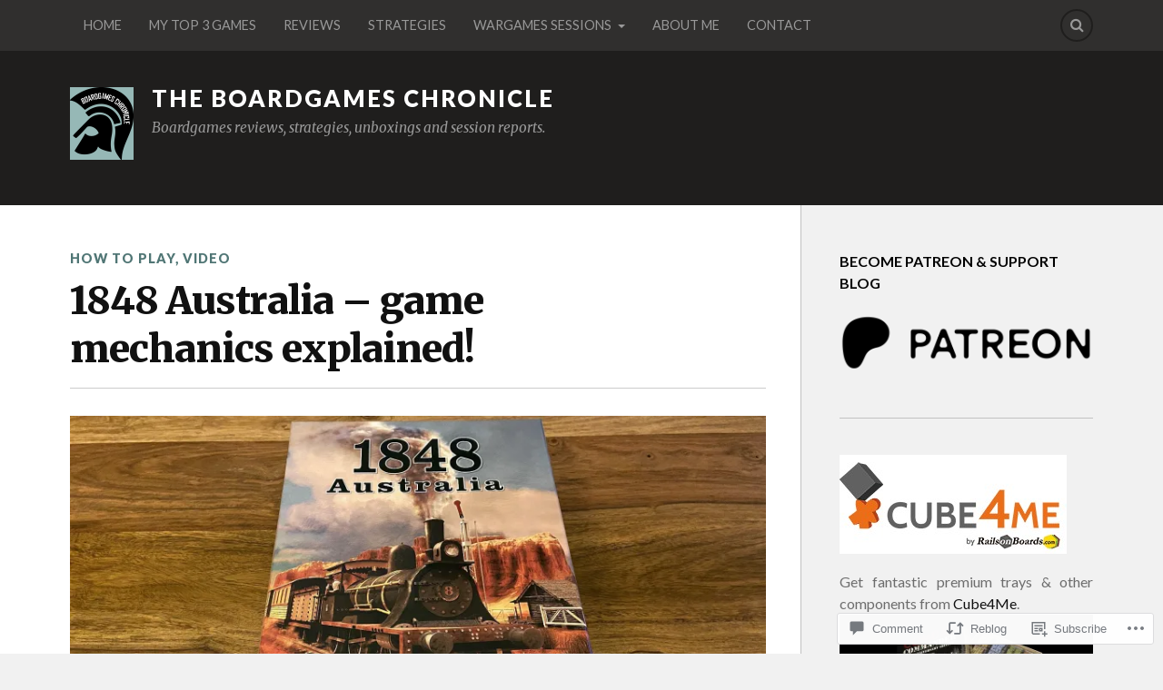

--- FILE ---
content_type: text/html; charset=UTF-8
request_url: https://theboardgameschronicle.com/2022/03/05/1848-australia-game-mechanics-explained/
body_size: 29703
content:
<!DOCTYPE html>
<html class="no-js" lang="en">

<head>

<meta charset="UTF-8">
<meta name="viewport" content="width=device-width, initial-scale=1">
<link rel="profile" href="http://gmpg.org/xfn/11">
<link rel="pingback" href="https://theboardgameschronicle.com/xmlrpc.php">

<title>1848 Australia &#8211; game mechanics explained! &#8211; The Boardgames Chronicle</title>
<meta name='robots' content='max-image-preview:large' />
<meta name="google-site-verification" content="Ho2_mpiEEiSZGviY2Nzj_SKaaBezAyQFW4dzJkE9oPs" />
<meta name="msvalidate.01" content="B217CB66A15E8FCDEEA454DF9DDA6566" />
<script>document.documentElement.className = document.documentElement.className.replace("no-js","js");</script>

<!-- Async WordPress.com Remote Login -->
<script id="wpcom_remote_login_js">
var wpcom_remote_login_extra_auth = '';
function wpcom_remote_login_remove_dom_node_id( element_id ) {
	var dom_node = document.getElementById( element_id );
	if ( dom_node ) { dom_node.parentNode.removeChild( dom_node ); }
}
function wpcom_remote_login_remove_dom_node_classes( class_name ) {
	var dom_nodes = document.querySelectorAll( '.' + class_name );
	for ( var i = 0; i < dom_nodes.length; i++ ) {
		dom_nodes[ i ].parentNode.removeChild( dom_nodes[ i ] );
	}
}
function wpcom_remote_login_final_cleanup() {
	wpcom_remote_login_remove_dom_node_classes( "wpcom_remote_login_msg" );
	wpcom_remote_login_remove_dom_node_id( "wpcom_remote_login_key" );
	wpcom_remote_login_remove_dom_node_id( "wpcom_remote_login_validate" );
	wpcom_remote_login_remove_dom_node_id( "wpcom_remote_login_js" );
	wpcom_remote_login_remove_dom_node_id( "wpcom_request_access_iframe" );
	wpcom_remote_login_remove_dom_node_id( "wpcom_request_access_styles" );
}

// Watch for messages back from the remote login
window.addEventListener( "message", function( e ) {
	if ( e.origin === "https://r-login.wordpress.com" ) {
		var data = {};
		try {
			data = JSON.parse( e.data );
		} catch( e ) {
			wpcom_remote_login_final_cleanup();
			return;
		}

		if ( data.msg === 'LOGIN' ) {
			// Clean up the login check iframe
			wpcom_remote_login_remove_dom_node_id( "wpcom_remote_login_key" );

			var id_regex = new RegExp( /^[0-9]+$/ );
			var token_regex = new RegExp( /^.*|.*|.*$/ );
			if (
				token_regex.test( data.token )
				&& id_regex.test( data.wpcomid )
			) {
				// We have everything we need to ask for a login
				var script = document.createElement( "script" );
				script.setAttribute( "id", "wpcom_remote_login_validate" );
				script.src = '/remote-login.php?wpcom_remote_login=validate'
					+ '&wpcomid=' + data.wpcomid
					+ '&token=' + encodeURIComponent( data.token )
					+ '&host=' + window.location.protocol
					+ '//' + window.location.hostname
					+ '&postid=26373'
					+ '&is_singular=1';
				document.body.appendChild( script );
			}

			return;
		}

		// Safari ITP, not logged in, so redirect
		if ( data.msg === 'LOGIN-REDIRECT' ) {
			window.location = 'https://wordpress.com/log-in?redirect_to=' + window.location.href;
			return;
		}

		// Safari ITP, storage access failed, remove the request
		if ( data.msg === 'LOGIN-REMOVE' ) {
			var css_zap = 'html { -webkit-transition: margin-top 1s; transition: margin-top 1s; } /* 9001 */ html { margin-top: 0 !important; } * html body { margin-top: 0 !important; } @media screen and ( max-width: 782px ) { html { margin-top: 0 !important; } * html body { margin-top: 0 !important; } }';
			var style_zap = document.createElement( 'style' );
			style_zap.type = 'text/css';
			style_zap.appendChild( document.createTextNode( css_zap ) );
			document.body.appendChild( style_zap );

			var e = document.getElementById( 'wpcom_request_access_iframe' );
			e.parentNode.removeChild( e );

			document.cookie = 'wordpress_com_login_access=denied; path=/; max-age=31536000';

			return;
		}

		// Safari ITP
		if ( data.msg === 'REQUEST_ACCESS' ) {
			console.log( 'request access: safari' );

			// Check ITP iframe enable/disable knob
			if ( wpcom_remote_login_extra_auth !== 'safari_itp_iframe' ) {
				return;
			}

			// If we are in a "private window" there is no ITP.
			var private_window = false;
			try {
				var opendb = window.openDatabase( null, null, null, null );
			} catch( e ) {
				private_window = true;
			}

			if ( private_window ) {
				console.log( 'private window' );
				return;
			}

			var iframe = document.createElement( 'iframe' );
			iframe.id = 'wpcom_request_access_iframe';
			iframe.setAttribute( 'scrolling', 'no' );
			iframe.setAttribute( 'sandbox', 'allow-storage-access-by-user-activation allow-scripts allow-same-origin allow-top-navigation-by-user-activation' );
			iframe.src = 'https://r-login.wordpress.com/remote-login.php?wpcom_remote_login=request_access&origin=' + encodeURIComponent( data.origin ) + '&wpcomid=' + encodeURIComponent( data.wpcomid );

			var css = 'html { -webkit-transition: margin-top 1s; transition: margin-top 1s; } /* 9001 */ html { margin-top: 46px !important; } * html body { margin-top: 46px !important; } @media screen and ( max-width: 660px ) { html { margin-top: 71px !important; } * html body { margin-top: 71px !important; } #wpcom_request_access_iframe { display: block; height: 71px !important; } } #wpcom_request_access_iframe { border: 0px; height: 46px; position: fixed; top: 0; left: 0; width: 100%; min-width: 100%; z-index: 99999; background: #23282d; } ';

			var style = document.createElement( 'style' );
			style.type = 'text/css';
			style.id = 'wpcom_request_access_styles';
			style.appendChild( document.createTextNode( css ) );
			document.body.appendChild( style );

			document.body.appendChild( iframe );
		}

		if ( data.msg === 'DONE' ) {
			wpcom_remote_login_final_cleanup();
		}
	}
}, false );

// Inject the remote login iframe after the page has had a chance to load
// more critical resources
window.addEventListener( "DOMContentLoaded", function( e ) {
	var iframe = document.createElement( "iframe" );
	iframe.style.display = "none";
	iframe.setAttribute( "scrolling", "no" );
	iframe.setAttribute( "id", "wpcom_remote_login_key" );
	iframe.src = "https://r-login.wordpress.com/remote-login.php"
		+ "?wpcom_remote_login=key"
		+ "&origin=aHR0cHM6Ly90aGVib2FyZGdhbWVzY2hyb25pY2xlLmNvbQ%3D%3D"
		+ "&wpcomid=124885012"
		+ "&time=" + Math.floor( Date.now() / 1000 );
	document.body.appendChild( iframe );
}, false );
</script>
<link rel='dns-prefetch' href='//s0.wp.com' />
<link rel='dns-prefetch' href='//widgets.wp.com' />
<link rel='dns-prefetch' href='//wordpress.com' />
<link rel='dns-prefetch' href='//fonts-api.wp.com' />
<link rel="alternate" type="application/rss+xml" title="The Boardgames Chronicle &raquo; Feed" href="https://theboardgameschronicle.com/feed/" />
<link rel="alternate" type="application/rss+xml" title="The Boardgames Chronicle &raquo; Comments Feed" href="https://theboardgameschronicle.com/comments/feed/" />
<link rel="alternate" type="application/rss+xml" title="The Boardgames Chronicle &raquo; 1848 Australia &#8211; game mechanics&nbsp;explained! Comments Feed" href="https://theboardgameschronicle.com/2022/03/05/1848-australia-game-mechanics-explained/feed/" />
	<script type="text/javascript">
		/* <![CDATA[ */
		function addLoadEvent(func) {
			var oldonload = window.onload;
			if (typeof window.onload != 'function') {
				window.onload = func;
			} else {
				window.onload = function () {
					oldonload();
					func();
				}
			}
		}
		/* ]]> */
	</script>
	<link crossorigin='anonymous' rel='stylesheet' id='all-css-0-1' href='/_static/??-eJxtzEkKgDAMQNELWYNjcSGeRdog1Q7BpHh9UQRBXD74fDhImRQFo0DIinxeXGRYUWg222PgHCEkmz0y7OhnQasosXxUGuYC/o/ebfh+b135FMZKd02th77t1hMpiDR+&cssminify=yes' type='text/css' media='all' />
<style id='wp-emoji-styles-inline-css'>

	img.wp-smiley, img.emoji {
		display: inline !important;
		border: none !important;
		box-shadow: none !important;
		height: 1em !important;
		width: 1em !important;
		margin: 0 0.07em !important;
		vertical-align: -0.1em !important;
		background: none !important;
		padding: 0 !important;
	}
/*# sourceURL=wp-emoji-styles-inline-css */
</style>
<link crossorigin='anonymous' rel='stylesheet' id='all-css-2-1' href='/wp-content/plugins/gutenberg-core/v22.2.0/build/styles/block-library/style.css?m=1764855221i&cssminify=yes' type='text/css' media='all' />
<style id='wp-block-library-inline-css'>
.has-text-align-justify {
	text-align:justify;
}
.has-text-align-justify{text-align:justify;}

/*# sourceURL=wp-block-library-inline-css */
</style><style id='wp-block-embed-inline-css'>
.wp-block-embed.alignleft,.wp-block-embed.alignright,.wp-block[data-align=left]>[data-type="core/embed"],.wp-block[data-align=right]>[data-type="core/embed"]{max-width:360px;width:100%}.wp-block-embed.alignleft .wp-block-embed__wrapper,.wp-block-embed.alignright .wp-block-embed__wrapper,.wp-block[data-align=left]>[data-type="core/embed"] .wp-block-embed__wrapper,.wp-block[data-align=right]>[data-type="core/embed"] .wp-block-embed__wrapper{min-width:280px}.wp-block-cover .wp-block-embed{min-height:240px;min-width:320px}.wp-block-group.is-layout-flex .wp-block-embed{flex:1 1 0%;min-width:0}.wp-block-embed{overflow-wrap:break-word}.wp-block-embed :where(figcaption){margin-bottom:1em;margin-top:.5em}.wp-block-embed iframe{max-width:100%}.wp-block-embed__wrapper{position:relative}.wp-embed-responsive .wp-has-aspect-ratio .wp-block-embed__wrapper:before{content:"";display:block;padding-top:50%}.wp-embed-responsive .wp-has-aspect-ratio iframe{bottom:0;height:100%;left:0;position:absolute;right:0;top:0;width:100%}.wp-embed-responsive .wp-embed-aspect-21-9 .wp-block-embed__wrapper:before{padding-top:42.85%}.wp-embed-responsive .wp-embed-aspect-18-9 .wp-block-embed__wrapper:before{padding-top:50%}.wp-embed-responsive .wp-embed-aspect-16-9 .wp-block-embed__wrapper:before{padding-top:56.25%}.wp-embed-responsive .wp-embed-aspect-4-3 .wp-block-embed__wrapper:before{padding-top:75%}.wp-embed-responsive .wp-embed-aspect-1-1 .wp-block-embed__wrapper:before{padding-top:100%}.wp-embed-responsive .wp-embed-aspect-9-16 .wp-block-embed__wrapper:before{padding-top:177.77%}.wp-embed-responsive .wp-embed-aspect-1-2 .wp-block-embed__wrapper:before{padding-top:200%}
/*# sourceURL=/wp-content/plugins/gutenberg-core/v22.2.0/build/styles/block-library/embed/style.css */
</style>
<style id='wp-block-paragraph-inline-css'>
.is-small-text{font-size:.875em}.is-regular-text{font-size:1em}.is-large-text{font-size:2.25em}.is-larger-text{font-size:3em}.has-drop-cap:not(:focus):first-letter{float:left;font-size:8.4em;font-style:normal;font-weight:100;line-height:.68;margin:.05em .1em 0 0;text-transform:uppercase}body.rtl .has-drop-cap:not(:focus):first-letter{float:none;margin-left:.1em}p.has-drop-cap.has-background{overflow:hidden}:root :where(p.has-background){padding:1.25em 2.375em}:where(p.has-text-color:not(.has-link-color)) a{color:inherit}p.has-text-align-left[style*="writing-mode:vertical-lr"],p.has-text-align-right[style*="writing-mode:vertical-rl"]{rotate:180deg}
/*# sourceURL=/wp-content/plugins/gutenberg-core/v22.2.0/build/styles/block-library/paragraph/style.css */
</style>
<style id='global-styles-inline-css'>
:root{--wp--preset--aspect-ratio--square: 1;--wp--preset--aspect-ratio--4-3: 4/3;--wp--preset--aspect-ratio--3-4: 3/4;--wp--preset--aspect-ratio--3-2: 3/2;--wp--preset--aspect-ratio--2-3: 2/3;--wp--preset--aspect-ratio--16-9: 16/9;--wp--preset--aspect-ratio--9-16: 9/16;--wp--preset--color--black: #000000;--wp--preset--color--cyan-bluish-gray: #abb8c3;--wp--preset--color--white: #ffffff;--wp--preset--color--pale-pink: #f78da7;--wp--preset--color--vivid-red: #cf2e2e;--wp--preset--color--luminous-vivid-orange: #ff6900;--wp--preset--color--luminous-vivid-amber: #fcb900;--wp--preset--color--light-green-cyan: #7bdcb5;--wp--preset--color--vivid-green-cyan: #00d084;--wp--preset--color--pale-cyan-blue: #8ed1fc;--wp--preset--color--vivid-cyan-blue: #0693e3;--wp--preset--color--vivid-purple: #9b51e0;--wp--preset--gradient--vivid-cyan-blue-to-vivid-purple: linear-gradient(135deg,rgb(6,147,227) 0%,rgb(155,81,224) 100%);--wp--preset--gradient--light-green-cyan-to-vivid-green-cyan: linear-gradient(135deg,rgb(122,220,180) 0%,rgb(0,208,130) 100%);--wp--preset--gradient--luminous-vivid-amber-to-luminous-vivid-orange: linear-gradient(135deg,rgb(252,185,0) 0%,rgb(255,105,0) 100%);--wp--preset--gradient--luminous-vivid-orange-to-vivid-red: linear-gradient(135deg,rgb(255,105,0) 0%,rgb(207,46,46) 100%);--wp--preset--gradient--very-light-gray-to-cyan-bluish-gray: linear-gradient(135deg,rgb(238,238,238) 0%,rgb(169,184,195) 100%);--wp--preset--gradient--cool-to-warm-spectrum: linear-gradient(135deg,rgb(74,234,220) 0%,rgb(151,120,209) 20%,rgb(207,42,186) 40%,rgb(238,44,130) 60%,rgb(251,105,98) 80%,rgb(254,248,76) 100%);--wp--preset--gradient--blush-light-purple: linear-gradient(135deg,rgb(255,206,236) 0%,rgb(152,150,240) 100%);--wp--preset--gradient--blush-bordeaux: linear-gradient(135deg,rgb(254,205,165) 0%,rgb(254,45,45) 50%,rgb(107,0,62) 100%);--wp--preset--gradient--luminous-dusk: linear-gradient(135deg,rgb(255,203,112) 0%,rgb(199,81,192) 50%,rgb(65,88,208) 100%);--wp--preset--gradient--pale-ocean: linear-gradient(135deg,rgb(255,245,203) 0%,rgb(182,227,212) 50%,rgb(51,167,181) 100%);--wp--preset--gradient--electric-grass: linear-gradient(135deg,rgb(202,248,128) 0%,rgb(113,206,126) 100%);--wp--preset--gradient--midnight: linear-gradient(135deg,rgb(2,3,129) 0%,rgb(40,116,252) 100%);--wp--preset--font-size--small: 13px;--wp--preset--font-size--medium: 20px;--wp--preset--font-size--large: 36px;--wp--preset--font-size--x-large: 42px;--wp--preset--font-family--albert-sans: 'Albert Sans', sans-serif;--wp--preset--font-family--alegreya: Alegreya, serif;--wp--preset--font-family--arvo: Arvo, serif;--wp--preset--font-family--bodoni-moda: 'Bodoni Moda', serif;--wp--preset--font-family--bricolage-grotesque: 'Bricolage Grotesque', sans-serif;--wp--preset--font-family--cabin: Cabin, sans-serif;--wp--preset--font-family--chivo: Chivo, sans-serif;--wp--preset--font-family--commissioner: Commissioner, sans-serif;--wp--preset--font-family--cormorant: Cormorant, serif;--wp--preset--font-family--courier-prime: 'Courier Prime', monospace;--wp--preset--font-family--crimson-pro: 'Crimson Pro', serif;--wp--preset--font-family--dm-mono: 'DM Mono', monospace;--wp--preset--font-family--dm-sans: 'DM Sans', sans-serif;--wp--preset--font-family--dm-serif-display: 'DM Serif Display', serif;--wp--preset--font-family--domine: Domine, serif;--wp--preset--font-family--eb-garamond: 'EB Garamond', serif;--wp--preset--font-family--epilogue: Epilogue, sans-serif;--wp--preset--font-family--fahkwang: Fahkwang, sans-serif;--wp--preset--font-family--figtree: Figtree, sans-serif;--wp--preset--font-family--fira-sans: 'Fira Sans', sans-serif;--wp--preset--font-family--fjalla-one: 'Fjalla One', sans-serif;--wp--preset--font-family--fraunces: Fraunces, serif;--wp--preset--font-family--gabarito: Gabarito, system-ui;--wp--preset--font-family--ibm-plex-mono: 'IBM Plex Mono', monospace;--wp--preset--font-family--ibm-plex-sans: 'IBM Plex Sans', sans-serif;--wp--preset--font-family--ibarra-real-nova: 'Ibarra Real Nova', serif;--wp--preset--font-family--instrument-serif: 'Instrument Serif', serif;--wp--preset--font-family--inter: Inter, sans-serif;--wp--preset--font-family--josefin-sans: 'Josefin Sans', sans-serif;--wp--preset--font-family--jost: Jost, sans-serif;--wp--preset--font-family--libre-baskerville: 'Libre Baskerville', serif;--wp--preset--font-family--libre-franklin: 'Libre Franklin', sans-serif;--wp--preset--font-family--literata: Literata, serif;--wp--preset--font-family--lora: Lora, serif;--wp--preset--font-family--merriweather: Merriweather, serif;--wp--preset--font-family--montserrat: Montserrat, sans-serif;--wp--preset--font-family--newsreader: Newsreader, serif;--wp--preset--font-family--noto-sans-mono: 'Noto Sans Mono', sans-serif;--wp--preset--font-family--nunito: Nunito, sans-serif;--wp--preset--font-family--open-sans: 'Open Sans', sans-serif;--wp--preset--font-family--overpass: Overpass, sans-serif;--wp--preset--font-family--pt-serif: 'PT Serif', serif;--wp--preset--font-family--petrona: Petrona, serif;--wp--preset--font-family--piazzolla: Piazzolla, serif;--wp--preset--font-family--playfair-display: 'Playfair Display', serif;--wp--preset--font-family--plus-jakarta-sans: 'Plus Jakarta Sans', sans-serif;--wp--preset--font-family--poppins: Poppins, sans-serif;--wp--preset--font-family--raleway: Raleway, sans-serif;--wp--preset--font-family--roboto: Roboto, sans-serif;--wp--preset--font-family--roboto-slab: 'Roboto Slab', serif;--wp--preset--font-family--rubik: Rubik, sans-serif;--wp--preset--font-family--rufina: Rufina, serif;--wp--preset--font-family--sora: Sora, sans-serif;--wp--preset--font-family--source-sans-3: 'Source Sans 3', sans-serif;--wp--preset--font-family--source-serif-4: 'Source Serif 4', serif;--wp--preset--font-family--space-mono: 'Space Mono', monospace;--wp--preset--font-family--syne: Syne, sans-serif;--wp--preset--font-family--texturina: Texturina, serif;--wp--preset--font-family--urbanist: Urbanist, sans-serif;--wp--preset--font-family--work-sans: 'Work Sans', sans-serif;--wp--preset--spacing--20: 0.44rem;--wp--preset--spacing--30: 0.67rem;--wp--preset--spacing--40: 1rem;--wp--preset--spacing--50: 1.5rem;--wp--preset--spacing--60: 2.25rem;--wp--preset--spacing--70: 3.38rem;--wp--preset--spacing--80: 5.06rem;--wp--preset--shadow--natural: 6px 6px 9px rgba(0, 0, 0, 0.2);--wp--preset--shadow--deep: 12px 12px 50px rgba(0, 0, 0, 0.4);--wp--preset--shadow--sharp: 6px 6px 0px rgba(0, 0, 0, 0.2);--wp--preset--shadow--outlined: 6px 6px 0px -3px rgb(255, 255, 255), 6px 6px rgb(0, 0, 0);--wp--preset--shadow--crisp: 6px 6px 0px rgb(0, 0, 0);}:where(.is-layout-flex){gap: 0.5em;}:where(.is-layout-grid){gap: 0.5em;}body .is-layout-flex{display: flex;}.is-layout-flex{flex-wrap: wrap;align-items: center;}.is-layout-flex > :is(*, div){margin: 0;}body .is-layout-grid{display: grid;}.is-layout-grid > :is(*, div){margin: 0;}:where(.wp-block-columns.is-layout-flex){gap: 2em;}:where(.wp-block-columns.is-layout-grid){gap: 2em;}:where(.wp-block-post-template.is-layout-flex){gap: 1.25em;}:where(.wp-block-post-template.is-layout-grid){gap: 1.25em;}.has-black-color{color: var(--wp--preset--color--black) !important;}.has-cyan-bluish-gray-color{color: var(--wp--preset--color--cyan-bluish-gray) !important;}.has-white-color{color: var(--wp--preset--color--white) !important;}.has-pale-pink-color{color: var(--wp--preset--color--pale-pink) !important;}.has-vivid-red-color{color: var(--wp--preset--color--vivid-red) !important;}.has-luminous-vivid-orange-color{color: var(--wp--preset--color--luminous-vivid-orange) !important;}.has-luminous-vivid-amber-color{color: var(--wp--preset--color--luminous-vivid-amber) !important;}.has-light-green-cyan-color{color: var(--wp--preset--color--light-green-cyan) !important;}.has-vivid-green-cyan-color{color: var(--wp--preset--color--vivid-green-cyan) !important;}.has-pale-cyan-blue-color{color: var(--wp--preset--color--pale-cyan-blue) !important;}.has-vivid-cyan-blue-color{color: var(--wp--preset--color--vivid-cyan-blue) !important;}.has-vivid-purple-color{color: var(--wp--preset--color--vivid-purple) !important;}.has-black-background-color{background-color: var(--wp--preset--color--black) !important;}.has-cyan-bluish-gray-background-color{background-color: var(--wp--preset--color--cyan-bluish-gray) !important;}.has-white-background-color{background-color: var(--wp--preset--color--white) !important;}.has-pale-pink-background-color{background-color: var(--wp--preset--color--pale-pink) !important;}.has-vivid-red-background-color{background-color: var(--wp--preset--color--vivid-red) !important;}.has-luminous-vivid-orange-background-color{background-color: var(--wp--preset--color--luminous-vivid-orange) !important;}.has-luminous-vivid-amber-background-color{background-color: var(--wp--preset--color--luminous-vivid-amber) !important;}.has-light-green-cyan-background-color{background-color: var(--wp--preset--color--light-green-cyan) !important;}.has-vivid-green-cyan-background-color{background-color: var(--wp--preset--color--vivid-green-cyan) !important;}.has-pale-cyan-blue-background-color{background-color: var(--wp--preset--color--pale-cyan-blue) !important;}.has-vivid-cyan-blue-background-color{background-color: var(--wp--preset--color--vivid-cyan-blue) !important;}.has-vivid-purple-background-color{background-color: var(--wp--preset--color--vivid-purple) !important;}.has-black-border-color{border-color: var(--wp--preset--color--black) !important;}.has-cyan-bluish-gray-border-color{border-color: var(--wp--preset--color--cyan-bluish-gray) !important;}.has-white-border-color{border-color: var(--wp--preset--color--white) !important;}.has-pale-pink-border-color{border-color: var(--wp--preset--color--pale-pink) !important;}.has-vivid-red-border-color{border-color: var(--wp--preset--color--vivid-red) !important;}.has-luminous-vivid-orange-border-color{border-color: var(--wp--preset--color--luminous-vivid-orange) !important;}.has-luminous-vivid-amber-border-color{border-color: var(--wp--preset--color--luminous-vivid-amber) !important;}.has-light-green-cyan-border-color{border-color: var(--wp--preset--color--light-green-cyan) !important;}.has-vivid-green-cyan-border-color{border-color: var(--wp--preset--color--vivid-green-cyan) !important;}.has-pale-cyan-blue-border-color{border-color: var(--wp--preset--color--pale-cyan-blue) !important;}.has-vivid-cyan-blue-border-color{border-color: var(--wp--preset--color--vivid-cyan-blue) !important;}.has-vivid-purple-border-color{border-color: var(--wp--preset--color--vivid-purple) !important;}.has-vivid-cyan-blue-to-vivid-purple-gradient-background{background: var(--wp--preset--gradient--vivid-cyan-blue-to-vivid-purple) !important;}.has-light-green-cyan-to-vivid-green-cyan-gradient-background{background: var(--wp--preset--gradient--light-green-cyan-to-vivid-green-cyan) !important;}.has-luminous-vivid-amber-to-luminous-vivid-orange-gradient-background{background: var(--wp--preset--gradient--luminous-vivid-amber-to-luminous-vivid-orange) !important;}.has-luminous-vivid-orange-to-vivid-red-gradient-background{background: var(--wp--preset--gradient--luminous-vivid-orange-to-vivid-red) !important;}.has-very-light-gray-to-cyan-bluish-gray-gradient-background{background: var(--wp--preset--gradient--very-light-gray-to-cyan-bluish-gray) !important;}.has-cool-to-warm-spectrum-gradient-background{background: var(--wp--preset--gradient--cool-to-warm-spectrum) !important;}.has-blush-light-purple-gradient-background{background: var(--wp--preset--gradient--blush-light-purple) !important;}.has-blush-bordeaux-gradient-background{background: var(--wp--preset--gradient--blush-bordeaux) !important;}.has-luminous-dusk-gradient-background{background: var(--wp--preset--gradient--luminous-dusk) !important;}.has-pale-ocean-gradient-background{background: var(--wp--preset--gradient--pale-ocean) !important;}.has-electric-grass-gradient-background{background: var(--wp--preset--gradient--electric-grass) !important;}.has-midnight-gradient-background{background: var(--wp--preset--gradient--midnight) !important;}.has-small-font-size{font-size: var(--wp--preset--font-size--small) !important;}.has-medium-font-size{font-size: var(--wp--preset--font-size--medium) !important;}.has-large-font-size{font-size: var(--wp--preset--font-size--large) !important;}.has-x-large-font-size{font-size: var(--wp--preset--font-size--x-large) !important;}.has-albert-sans-font-family{font-family: var(--wp--preset--font-family--albert-sans) !important;}.has-alegreya-font-family{font-family: var(--wp--preset--font-family--alegreya) !important;}.has-arvo-font-family{font-family: var(--wp--preset--font-family--arvo) !important;}.has-bodoni-moda-font-family{font-family: var(--wp--preset--font-family--bodoni-moda) !important;}.has-bricolage-grotesque-font-family{font-family: var(--wp--preset--font-family--bricolage-grotesque) !important;}.has-cabin-font-family{font-family: var(--wp--preset--font-family--cabin) !important;}.has-chivo-font-family{font-family: var(--wp--preset--font-family--chivo) !important;}.has-commissioner-font-family{font-family: var(--wp--preset--font-family--commissioner) !important;}.has-cormorant-font-family{font-family: var(--wp--preset--font-family--cormorant) !important;}.has-courier-prime-font-family{font-family: var(--wp--preset--font-family--courier-prime) !important;}.has-crimson-pro-font-family{font-family: var(--wp--preset--font-family--crimson-pro) !important;}.has-dm-mono-font-family{font-family: var(--wp--preset--font-family--dm-mono) !important;}.has-dm-sans-font-family{font-family: var(--wp--preset--font-family--dm-sans) !important;}.has-dm-serif-display-font-family{font-family: var(--wp--preset--font-family--dm-serif-display) !important;}.has-domine-font-family{font-family: var(--wp--preset--font-family--domine) !important;}.has-eb-garamond-font-family{font-family: var(--wp--preset--font-family--eb-garamond) !important;}.has-epilogue-font-family{font-family: var(--wp--preset--font-family--epilogue) !important;}.has-fahkwang-font-family{font-family: var(--wp--preset--font-family--fahkwang) !important;}.has-figtree-font-family{font-family: var(--wp--preset--font-family--figtree) !important;}.has-fira-sans-font-family{font-family: var(--wp--preset--font-family--fira-sans) !important;}.has-fjalla-one-font-family{font-family: var(--wp--preset--font-family--fjalla-one) !important;}.has-fraunces-font-family{font-family: var(--wp--preset--font-family--fraunces) !important;}.has-gabarito-font-family{font-family: var(--wp--preset--font-family--gabarito) !important;}.has-ibm-plex-mono-font-family{font-family: var(--wp--preset--font-family--ibm-plex-mono) !important;}.has-ibm-plex-sans-font-family{font-family: var(--wp--preset--font-family--ibm-plex-sans) !important;}.has-ibarra-real-nova-font-family{font-family: var(--wp--preset--font-family--ibarra-real-nova) !important;}.has-instrument-serif-font-family{font-family: var(--wp--preset--font-family--instrument-serif) !important;}.has-inter-font-family{font-family: var(--wp--preset--font-family--inter) !important;}.has-josefin-sans-font-family{font-family: var(--wp--preset--font-family--josefin-sans) !important;}.has-jost-font-family{font-family: var(--wp--preset--font-family--jost) !important;}.has-libre-baskerville-font-family{font-family: var(--wp--preset--font-family--libre-baskerville) !important;}.has-libre-franklin-font-family{font-family: var(--wp--preset--font-family--libre-franklin) !important;}.has-literata-font-family{font-family: var(--wp--preset--font-family--literata) !important;}.has-lora-font-family{font-family: var(--wp--preset--font-family--lora) !important;}.has-merriweather-font-family{font-family: var(--wp--preset--font-family--merriweather) !important;}.has-montserrat-font-family{font-family: var(--wp--preset--font-family--montserrat) !important;}.has-newsreader-font-family{font-family: var(--wp--preset--font-family--newsreader) !important;}.has-noto-sans-mono-font-family{font-family: var(--wp--preset--font-family--noto-sans-mono) !important;}.has-nunito-font-family{font-family: var(--wp--preset--font-family--nunito) !important;}.has-open-sans-font-family{font-family: var(--wp--preset--font-family--open-sans) !important;}.has-overpass-font-family{font-family: var(--wp--preset--font-family--overpass) !important;}.has-pt-serif-font-family{font-family: var(--wp--preset--font-family--pt-serif) !important;}.has-petrona-font-family{font-family: var(--wp--preset--font-family--petrona) !important;}.has-piazzolla-font-family{font-family: var(--wp--preset--font-family--piazzolla) !important;}.has-playfair-display-font-family{font-family: var(--wp--preset--font-family--playfair-display) !important;}.has-plus-jakarta-sans-font-family{font-family: var(--wp--preset--font-family--plus-jakarta-sans) !important;}.has-poppins-font-family{font-family: var(--wp--preset--font-family--poppins) !important;}.has-raleway-font-family{font-family: var(--wp--preset--font-family--raleway) !important;}.has-roboto-font-family{font-family: var(--wp--preset--font-family--roboto) !important;}.has-roboto-slab-font-family{font-family: var(--wp--preset--font-family--roboto-slab) !important;}.has-rubik-font-family{font-family: var(--wp--preset--font-family--rubik) !important;}.has-rufina-font-family{font-family: var(--wp--preset--font-family--rufina) !important;}.has-sora-font-family{font-family: var(--wp--preset--font-family--sora) !important;}.has-source-sans-3-font-family{font-family: var(--wp--preset--font-family--source-sans-3) !important;}.has-source-serif-4-font-family{font-family: var(--wp--preset--font-family--source-serif-4) !important;}.has-space-mono-font-family{font-family: var(--wp--preset--font-family--space-mono) !important;}.has-syne-font-family{font-family: var(--wp--preset--font-family--syne) !important;}.has-texturina-font-family{font-family: var(--wp--preset--font-family--texturina) !important;}.has-urbanist-font-family{font-family: var(--wp--preset--font-family--urbanist) !important;}.has-work-sans-font-family{font-family: var(--wp--preset--font-family--work-sans) !important;}
/*# sourceURL=global-styles-inline-css */
</style>

<style id='classic-theme-styles-inline-css'>
/*! This file is auto-generated */
.wp-block-button__link{color:#fff;background-color:#32373c;border-radius:9999px;box-shadow:none;text-decoration:none;padding:calc(.667em + 2px) calc(1.333em + 2px);font-size:1.125em}.wp-block-file__button{background:#32373c;color:#fff;text-decoration:none}
/*# sourceURL=/wp-includes/css/classic-themes.min.css */
</style>
<link crossorigin='anonymous' rel='stylesheet' id='all-css-4-1' href='/_static/??-eJx9jl2OwjAMhC+Eawq7FB4QR0FJakEgTqLYKdrbbyq0PwKpL5Y8M9/Y+MjgUlSKijnUi4+CLtmQ3F1w0/X7rgfxnANBoan7wNGL/iZA9CtQ50RW+K+IK/x1FWo6Z6Nzgmn0hgJxiy1hj9wYsDYXEoE22VcGvTZQlrgbaTbuDk16VjwNlBp/vPNEcUwFTdXERtW7NwqlOLTVhxEnKrZdbuL8srzu8y8nPvbDbr3uPw/b4fYNEGN9wA==&cssminify=yes' type='text/css' media='all' />
<link rel='stylesheet' id='verbum-gutenberg-css-css' href='https://widgets.wp.com/verbum-block-editor/block-editor.css?ver=1738686361' media='all' />
<link crossorigin='anonymous' rel='stylesheet' id='all-css-6-1' href='/_static/??/wp-content/mu-plugins/comment-likes/css/comment-likes.css,/i/noticons/noticons.css?m=1436783281j&cssminify=yes' type='text/css' media='all' />
<link rel='stylesheet' id='fonts-css' href='https://fonts-api.wp.com/css?family=Lato%3A400%2C700%2C900%2C400italic%2C700italic%7CMerriweather%3A700%2C900%2C400italic&#038;subset=latin%2Clatin-ext' media='all' />
<link crossorigin='anonymous' rel='stylesheet' id='all-css-8-1' href='/_static/??-eJx9i0EKwyAQAD9UuwRDSw6lbzGy2RpWV1xF8vsmt4ZCjsPMQM/GS6qYKtQPRlTIbYYinUMiWHZlXEeViCe4e9UbXM9aN/4PYzOZG4WkUHBmITravfrBq4lQDIt3NUg6gVnYhXKs7/ganuPwmKwd7foFezNUhg==&cssminify=yes' type='text/css' media='all' />
<link crossorigin='anonymous' rel='stylesheet' id='print-css-9-1' href='/wp-content/mu-plugins/global-print/global-print.css?m=1465851035i&cssminify=yes' type='text/css' media='print' />
<style id='jetpack-global-styles-frontend-style-inline-css'>
:root { --font-headings: unset; --font-base: unset; --font-headings-default: -apple-system,BlinkMacSystemFont,"Segoe UI",Roboto,Oxygen-Sans,Ubuntu,Cantarell,"Helvetica Neue",sans-serif; --font-base-default: -apple-system,BlinkMacSystemFont,"Segoe UI",Roboto,Oxygen-Sans,Ubuntu,Cantarell,"Helvetica Neue",sans-serif;}
/*# sourceURL=jetpack-global-styles-frontend-style-inline-css */
</style>
<link crossorigin='anonymous' rel='stylesheet' id='all-css-12-1' href='/_static/??-eJyNjcsKAjEMRX/IGtQZBxfip0hMS9sxTYppGfx7H7gRN+7ugcs5sFRHKi1Ig9Jd5R6zGMyhVaTrh8G6QFHfORhYwlvw6P39PbPENZmt4G/ROQuBKWVkxxrVvuBH1lIoz2waILJekF+HUzlupnG3nQ77YZwfuRJIaQ==&cssminify=yes' type='text/css' media='all' />
<script type="text/javascript" id="jetpack_related-posts-js-extra">
/* <![CDATA[ */
var related_posts_js_options = {"post_heading":"h4"};
//# sourceURL=jetpack_related-posts-js-extra
/* ]]> */
</script>
<script type="text/javascript" id="wpcom-actionbar-placeholder-js-extra">
/* <![CDATA[ */
var actionbardata = {"siteID":"124885012","postID":"26373","siteURL":"https://theboardgameschronicle.com","xhrURL":"https://theboardgameschronicle.com/wp-admin/admin-ajax.php","nonce":"538b1bcb63","isLoggedIn":"","statusMessage":"","subsEmailDefault":"instantly","proxyScriptUrl":"https://s0.wp.com/wp-content/js/wpcom-proxy-request.js?m=1513050504i&amp;ver=20211021","shortlink":"https://wp.me/p8s0io-6Rn","i18n":{"followedText":"New posts from this site will now appear in your \u003Ca href=\"https://wordpress.com/reader\"\u003EReader\u003C/a\u003E","foldBar":"Collapse this bar","unfoldBar":"Expand this bar","shortLinkCopied":"Shortlink copied to clipboard."}};
//# sourceURL=wpcom-actionbar-placeholder-js-extra
/* ]]> */
</script>
<script type="text/javascript" id="jetpack-mu-wpcom-settings-js-before">
/* <![CDATA[ */
var JETPACK_MU_WPCOM_SETTINGS = {"assetsUrl":"https://s0.wp.com/wp-content/mu-plugins/jetpack-mu-wpcom-plugin/sun/jetpack_vendor/automattic/jetpack-mu-wpcom/src/build/"};
//# sourceURL=jetpack-mu-wpcom-settings-js-before
/* ]]> */
</script>
<script crossorigin='anonymous' type='text/javascript'  src='/_static/??-eJx1jcEOwiAQRH9IunJo2ovxU0yFTQPCguyS2r8XE0zqwdNkMi9vYMvKJBIkgVhVDnV1xOBR8mIevQNXgpsjA/fqgoWCYRG0KicW/m1DdDR4PsHB6xsTROWSXvt3a7JQLfJn9M+KZe9xFPyFVHRraacdvsaLnsbxrPU0z/4NC+ROAA=='></script>
<script type="text/javascript" id="rlt-proxy-js-after">
/* <![CDATA[ */
	rltInitialize( {"token":null,"iframeOrigins":["https:\/\/widgets.wp.com"]} );
//# sourceURL=rlt-proxy-js-after
/* ]]> */
</script>
<link rel="EditURI" type="application/rsd+xml" title="RSD" href="https://m20336.wordpress.com/xmlrpc.php?rsd" />
<meta name="generator" content="WordPress.com" />
<link rel="canonical" href="https://theboardgameschronicle.com/2022/03/05/1848-australia-game-mechanics-explained/" />
<link rel='shortlink' href='https://wp.me/p8s0io-6Rn' />
<link rel="alternate" type="application/json+oembed" href="https://public-api.wordpress.com/oembed/?format=json&amp;url=https%3A%2F%2Ftheboardgameschronicle.com%2F2022%2F03%2F05%2F1848-australia-game-mechanics-explained%2F&amp;for=wpcom-auto-discovery" /><link rel="alternate" type="application/xml+oembed" href="https://public-api.wordpress.com/oembed/?format=xml&amp;url=https%3A%2F%2Ftheboardgameschronicle.com%2F2022%2F03%2F05%2F1848-australia-game-mechanics-explained%2F&amp;for=wpcom-auto-discovery" />
<!-- Jetpack Open Graph Tags -->
<meta property="og:type" content="article" />
<meta property="og:title" content="1848 Australia &#8211; game mechanics explained!" />
<meta property="og:url" content="https://theboardgameschronicle.com/2022/03/05/1848-australia-game-mechanics-explained/" />
<meta property="og:description" content="As you know from my blog, I am just getting in the 18XX system. My first title is the new edition of 1848 Australia. This position is a semi-historical railroad game from the 18XX set. 1848 feature…" />
<meta property="article:published_time" content="2022-03-05T14:00:00+00:00" />
<meta property="article:modified_time" content="2023-10-24T07:44:10+00:00" />
<meta property="og:site_name" content="The Boardgames Chronicle" />
<meta property="og:image" content="https://i0.wp.com/theboardgameschronicle.com/wp-content/uploads/2022/01/img_3565.jpg?fit=1200%2C628&#038;ssl=1" />
<meta property="og:image:width" content="1200" />
<meta property="og:image:height" content="628" />
<meta property="og:image:alt" content="" />
<meta property="og:locale" content="en_US" />
<meta property="article:publisher" content="https://www.facebook.com/WordPresscom" />
<meta name="twitter:text:title" content="1848 Australia &#8211; game mechanics&nbsp;explained!" />
<meta name="twitter:image" content="https://i0.wp.com/theboardgameschronicle.com/wp-content/uploads/2022/01/img_3565.jpg?fit=1200%2C628&#038;ssl=1&#038;w=640" />
<meta name="twitter:card" content="summary_large_image" />

<!-- End Jetpack Open Graph Tags -->
<link rel="search" type="application/opensearchdescription+xml" href="https://theboardgameschronicle.com/osd.xml" title="The Boardgames Chronicle" />
<link rel="search" type="application/opensearchdescription+xml" href="https://s1.wp.com/opensearch.xml" title="WordPress.com" />
<meta name="description" content="As you know from my blog, I am just getting in the 18XX system. My first title is the new edition of 1848 Australia. This position is a semi-historical railroad game from the 18XX set. 1848 features an interesting array of differences from the base system. These include how private companies are purchased, the inclusion&hellip;" />
<style type="text/css" id="custom-colors-css">.post-tags a,
		.tagcloud .widget-content a,
		.widget_tag_cloud .widget-content a,
		#infinite-handle span button:hover { background: #CCCCCC;}
.header-top-menu li.menu-item-has-children a:after,
		.header-top-menu li.page_item_has_children a:after { border-top-color: #999999;}
.post-tags a:before,
		.tagcloud .widget-content a:before,
		.widget_tag_cloud .widget-content a:before { border-right-color: #CCCCCC;}
.entry-author .author-bio,
		.site-description,
		.post-author .description,
		.header-top-menu ul a,
		.header-top-menu > li > a,
		.social-menu a,
		.credits .attribution,
		.credits .attribution a { color: #999999;}
.widget-content,
		.rowling-widget-list .excerpt { color: #6D6D6D;}
.nav-toggle .bar,
		.nav-toggle.active .bar { background: #3D3D3D;}
.header-bottom-menu > li.menu-item-has-children:after,
		.header-bottom-menu > li.page_item_has_children:after { border-top-color: #3D3D3D;}
.header-top-menu li.menu-item-has-children:hover a:after,
		.header-top-menu li.page_item_has_children:hover a:after { border-top-color: #FFFFFF;}
.post-author .title a,
		.social-menu a:hover,
		.social-menu a.active { border-color: #FFFFFF;}
.header-bottom-menu ul a,
		.header-bottom-menu > li > a,
		.header-bottom-menu > li:hover > a,
		.header-bottom-menu ul li:hover > a,
		.header-bottom-menu > li.current_menu_item > a,
		.header-bottom-menu > li.current_page_item > a,
		.navigation .section-inner,
		.sticky.post .sticky-tag,
		.single-post .post .sticky-tag,
		.post-content .page-links a:hover,
		.post-content fieldset legend,
		.post-content fieldset legend,
		.post-content input[type="submit"],
		.post-content input[type="reset"],
		.post-content input[type="button"],
		.post-content input[type="submit"]:hover,
		.post-content input[type="reset"]:hover,
		.post-content input[type="button"]:hover,
		.post-tags a:hover,
		.tagcloud .widget-content a:hover,
		.widget_tag_cloud .widget-content a:hover,
		.comment-respond input[type="submit"],
		.to-the-top .fa { color: #3D3D3D;}
.site-title a { color: #FFFFFF;}
.header-top-menu li.current-menu-item > a,
		.header-top-menu li.current_page_item > a,
		.header-top-menu li:hover > a,
		.header-top-menu ul li:hover > a,
		.social-menu a:hover,
		.social-menu a.active { color: #FFFFFF;}
body,
		.post-title a,
		.post-title a:hover,
		.single-post .post-image-caption,
		.page-links > span:nth-of-type(2),
		.post-navigation .navigation-post-title,
		.post-content caption,
		.post-content th,
		.post-content div#jp-relatedposts div.jp-relatedposts-items .jp-relatedposts-post .jp-relatedposts-post-title a,
		.pingbacks-title,
		.pingbacklist a,
		.comment-respond form label { color: #111111;}
.content:before { background: #ffffff;}
.entry-author,
		.header-wrapper,
		.posts .post-image,
		.post-author,
		.credits { background: #1f1e1d;}
.top-nav { background: #302F2E;}
.header-top-menu ul li,
		.header-top-menu > li:hover > a { background: #282725;}
.social-menu a { border-color: #1f1e1d;}
.entry-author:before,
		.post-author:before { border-bottom-color: #1f1e1d;}
.header-bottom-menu ul,
		.navigation .section-inner,
		.header-bottom-menu,
		.nav-toggle,
		.sticky.post .sticky-tag,
		.single-post .post .sticky-tag,
		.post-content .page-links a:hover,
		.post-tags a:hover,
		.tagcloud .widget-content a:hover,
		.widget_tag_cloud .widget-content a:hover,
		.post-content fieldset legend,
		.post-content input[type="submit"],
		.post-content input[type="reset"],
		.post-content input[type="button"],
		.post-content input[type="submit"]:hover,
		.post-content input[type="reset"]:hover,
		.post-content input[type="button"]:hover,
		.comment-respond input[type="submit"],
		#infinite-handle span button,
		.to-the-top { background: #96b8b6;}
.bypostauthor .comment-author-icon { background: #507675;}
.sticky.post .sticky-tag:after,
		.single-post .post .sticky-tag:after,
		.post-tags a:hover:before,
		.tagcloud .widget-content a:hover:before,
		.widget_tag_cloud .widget-content a:hover:before { border-right-color: #96b8b6;}
.post-content a:hover,
		.pingbacks-title,
		.widget_flickr #flickr_badge_uber_wrapper a:last-of-type { border-bottom-color: #96b8b6;}
.sticky.post .sticky-tag:after { border-left-color: #96b8b6;}
.comments-title-link a:hover,
		.page-edit-link .post-edit-link:hover { border-color: #507675;}
.nav-links > div a:hover,
		.comments-nav a:hover,
		.archive-nav a:hover { border-top-color: #507675;}
.widget-title,
		.widget-content a:hover,
		.page-title h4 { border-bottom-color: #507675;}
body a,
		body a:hover,
		body a:active,
		.post-content a,
		.post-content a:hover,
		.post-content p.intro,
		.post-content blockquote:after,
		.post-categories,
		.single-post .post-meta a,
		.single-post .post-image-caption .fa,
		.search-container .search-button:hover,
		.comments-title .fa,
		.comment-reply-title .fa,
		.comments-title-link a,
		.comment-meta .vcard a,
		.no-comments .fa,
		.comment-header h4 a,
		.pingbacklist a:hover,
		.comments-nav a:hover,
		.page-edit-link,
		.related-post .category,
		.nav-links > div a:hover span,
		.credits .copyright a:hover,
		.wrapper .search-button:hover,
		.archive-nav a:hover,
		#wp-calendar thead th,
		#wp-calendar tfoot a:hover,
		.widget-content a:hover,
		.widget-content a:hover::before,
		.widget-content li a:hover,
		.widget-content li a:hover::before,
		.widget_flickr #flickr_badge_uber_wrapper a:last-of-type { color: #507675;}
.site-title a:hover { color: #96B8B6;}
</style>
<link rel="icon" href="https://theboardgameschronicle.com/wp-content/uploads/2018/04/cropped-logo_final1.png?w=32" sizes="32x32" />
<link rel="icon" href="https://theboardgameschronicle.com/wp-content/uploads/2018/04/cropped-logo_final1.png?w=192" sizes="192x192" />
<link rel="apple-touch-icon" href="https://theboardgameschronicle.com/wp-content/uploads/2018/04/cropped-logo_final1.png?w=180" />
<meta name="msapplication-TileImage" content="https://theboardgameschronicle.com/wp-content/uploads/2018/04/cropped-logo_final1.png?w=270" />
			<link rel="stylesheet" id="custom-css-css" type="text/css" href="https://s0.wp.com/?custom-css=1&#038;csblog=8s0io&#038;cscache=6&#038;csrev=19" />
					<!-- Jetpack Google Analytics -->
		<script async src='https://www.googletagmanager.com/gtag/js?id=G-0B8M8KFJQC'></script>
		<script>
			window.dataLayer = window.dataLayer || [];
			function gtag() { dataLayer.push( arguments ); }
			gtag( 'js', new Date() );
			gtag( 'config', "G-0B8M8KFJQC" );
					</script>
		<!-- End Jetpack Google Analytics -->
		
<link crossorigin='anonymous' rel='stylesheet' id='all-css-0-3' href='/wp-content/mu-plugins/jetpack-mu-wpcom-plugin/sun/jetpack_vendor/automattic/jetpack-classic-theme-helper/dist/responsive-videos/responsive-videos.css?m=1737671034i&cssminify=yes' type='text/css' media='all' />
<style id='jetpack-block-subscriptions-inline-css'>
.is-style-compact .is-not-subscriber .wp-block-button__link,.is-style-compact .is-not-subscriber .wp-block-jetpack-subscriptions__button{border-end-start-radius:0!important;border-start-start-radius:0!important;margin-inline-start:0!important}.is-style-compact .is-not-subscriber .components-text-control__input,.is-style-compact .is-not-subscriber p#subscribe-email input[type=email]{border-end-end-radius:0!important;border-start-end-radius:0!important}.is-style-compact:not(.wp-block-jetpack-subscriptions__use-newline) .components-text-control__input{border-inline-end-width:0!important}.wp-block-jetpack-subscriptions.wp-block-jetpack-subscriptions__supports-newline .wp-block-jetpack-subscriptions__form-container{display:flex;flex-direction:column}.wp-block-jetpack-subscriptions.wp-block-jetpack-subscriptions__supports-newline:not(.wp-block-jetpack-subscriptions__use-newline) .is-not-subscriber .wp-block-jetpack-subscriptions__form-elements{align-items:flex-start;display:flex}.wp-block-jetpack-subscriptions.wp-block-jetpack-subscriptions__supports-newline:not(.wp-block-jetpack-subscriptions__use-newline) p#subscribe-submit{display:flex;justify-content:center}.wp-block-jetpack-subscriptions.wp-block-jetpack-subscriptions__supports-newline .wp-block-jetpack-subscriptions__form .wp-block-jetpack-subscriptions__button,.wp-block-jetpack-subscriptions.wp-block-jetpack-subscriptions__supports-newline .wp-block-jetpack-subscriptions__form .wp-block-jetpack-subscriptions__textfield .components-text-control__input,.wp-block-jetpack-subscriptions.wp-block-jetpack-subscriptions__supports-newline .wp-block-jetpack-subscriptions__form button,.wp-block-jetpack-subscriptions.wp-block-jetpack-subscriptions__supports-newline .wp-block-jetpack-subscriptions__form input[type=email],.wp-block-jetpack-subscriptions.wp-block-jetpack-subscriptions__supports-newline form .wp-block-jetpack-subscriptions__button,.wp-block-jetpack-subscriptions.wp-block-jetpack-subscriptions__supports-newline form .wp-block-jetpack-subscriptions__textfield .components-text-control__input,.wp-block-jetpack-subscriptions.wp-block-jetpack-subscriptions__supports-newline form button,.wp-block-jetpack-subscriptions.wp-block-jetpack-subscriptions__supports-newline form input[type=email]{box-sizing:border-box;cursor:pointer;line-height:1.3;min-width:auto!important;white-space:nowrap!important}.wp-block-jetpack-subscriptions.wp-block-jetpack-subscriptions__supports-newline .wp-block-jetpack-subscriptions__form input[type=email]::placeholder,.wp-block-jetpack-subscriptions.wp-block-jetpack-subscriptions__supports-newline .wp-block-jetpack-subscriptions__form input[type=email]:disabled,.wp-block-jetpack-subscriptions.wp-block-jetpack-subscriptions__supports-newline form input[type=email]::placeholder,.wp-block-jetpack-subscriptions.wp-block-jetpack-subscriptions__supports-newline form input[type=email]:disabled{color:currentColor;opacity:.5}.wp-block-jetpack-subscriptions.wp-block-jetpack-subscriptions__supports-newline .wp-block-jetpack-subscriptions__form .wp-block-jetpack-subscriptions__button,.wp-block-jetpack-subscriptions.wp-block-jetpack-subscriptions__supports-newline .wp-block-jetpack-subscriptions__form button,.wp-block-jetpack-subscriptions.wp-block-jetpack-subscriptions__supports-newline form .wp-block-jetpack-subscriptions__button,.wp-block-jetpack-subscriptions.wp-block-jetpack-subscriptions__supports-newline form button{border-color:#0000;border-style:solid}.wp-block-jetpack-subscriptions.wp-block-jetpack-subscriptions__supports-newline .wp-block-jetpack-subscriptions__form .wp-block-jetpack-subscriptions__textfield,.wp-block-jetpack-subscriptions.wp-block-jetpack-subscriptions__supports-newline .wp-block-jetpack-subscriptions__form p#subscribe-email,.wp-block-jetpack-subscriptions.wp-block-jetpack-subscriptions__supports-newline form .wp-block-jetpack-subscriptions__textfield,.wp-block-jetpack-subscriptions.wp-block-jetpack-subscriptions__supports-newline form p#subscribe-email{background:#0000;flex-grow:1}.wp-block-jetpack-subscriptions.wp-block-jetpack-subscriptions__supports-newline .wp-block-jetpack-subscriptions__form .wp-block-jetpack-subscriptions__textfield .components-base-control__field,.wp-block-jetpack-subscriptions.wp-block-jetpack-subscriptions__supports-newline .wp-block-jetpack-subscriptions__form .wp-block-jetpack-subscriptions__textfield .components-text-control__input,.wp-block-jetpack-subscriptions.wp-block-jetpack-subscriptions__supports-newline .wp-block-jetpack-subscriptions__form .wp-block-jetpack-subscriptions__textfield input[type=email],.wp-block-jetpack-subscriptions.wp-block-jetpack-subscriptions__supports-newline .wp-block-jetpack-subscriptions__form p#subscribe-email .components-base-control__field,.wp-block-jetpack-subscriptions.wp-block-jetpack-subscriptions__supports-newline .wp-block-jetpack-subscriptions__form p#subscribe-email .components-text-control__input,.wp-block-jetpack-subscriptions.wp-block-jetpack-subscriptions__supports-newline .wp-block-jetpack-subscriptions__form p#subscribe-email input[type=email],.wp-block-jetpack-subscriptions.wp-block-jetpack-subscriptions__supports-newline form .wp-block-jetpack-subscriptions__textfield .components-base-control__field,.wp-block-jetpack-subscriptions.wp-block-jetpack-subscriptions__supports-newline form .wp-block-jetpack-subscriptions__textfield .components-text-control__input,.wp-block-jetpack-subscriptions.wp-block-jetpack-subscriptions__supports-newline form .wp-block-jetpack-subscriptions__textfield input[type=email],.wp-block-jetpack-subscriptions.wp-block-jetpack-subscriptions__supports-newline form p#subscribe-email .components-base-control__field,.wp-block-jetpack-subscriptions.wp-block-jetpack-subscriptions__supports-newline form p#subscribe-email .components-text-control__input,.wp-block-jetpack-subscriptions.wp-block-jetpack-subscriptions__supports-newline form p#subscribe-email input[type=email]{height:auto;margin:0;width:100%}.wp-block-jetpack-subscriptions.wp-block-jetpack-subscriptions__supports-newline .wp-block-jetpack-subscriptions__form p#subscribe-email,.wp-block-jetpack-subscriptions.wp-block-jetpack-subscriptions__supports-newline .wp-block-jetpack-subscriptions__form p#subscribe-submit,.wp-block-jetpack-subscriptions.wp-block-jetpack-subscriptions__supports-newline form p#subscribe-email,.wp-block-jetpack-subscriptions.wp-block-jetpack-subscriptions__supports-newline form p#subscribe-submit{line-height:0;margin:0;padding:0}.wp-block-jetpack-subscriptions.wp-block-jetpack-subscriptions__supports-newline.wp-block-jetpack-subscriptions__show-subs .wp-block-jetpack-subscriptions__subscount{font-size:16px;margin:8px 0;text-align:end}.wp-block-jetpack-subscriptions.wp-block-jetpack-subscriptions__supports-newline.wp-block-jetpack-subscriptions__use-newline .wp-block-jetpack-subscriptions__form-elements{display:block}.wp-block-jetpack-subscriptions.wp-block-jetpack-subscriptions__supports-newline.wp-block-jetpack-subscriptions__use-newline .wp-block-jetpack-subscriptions__button,.wp-block-jetpack-subscriptions.wp-block-jetpack-subscriptions__supports-newline.wp-block-jetpack-subscriptions__use-newline button{display:inline-block;max-width:100%}.wp-block-jetpack-subscriptions.wp-block-jetpack-subscriptions__supports-newline.wp-block-jetpack-subscriptions__use-newline .wp-block-jetpack-subscriptions__subscount{text-align:start}#subscribe-submit.is-link{text-align:center;width:auto!important}#subscribe-submit.is-link a{margin-left:0!important;margin-top:0!important;width:auto!important}@keyframes jetpack-memberships_button__spinner-animation{to{transform:rotate(1turn)}}.jetpack-memberships-spinner{display:none;height:1em;margin:0 0 0 5px;width:1em}.jetpack-memberships-spinner svg{height:100%;margin-bottom:-2px;width:100%}.jetpack-memberships-spinner-rotating{animation:jetpack-memberships_button__spinner-animation .75s linear infinite;transform-origin:center}.is-loading .jetpack-memberships-spinner{display:inline-block}body.jetpack-memberships-modal-open{overflow:hidden}dialog.jetpack-memberships-modal{opacity:1}dialog.jetpack-memberships-modal,dialog.jetpack-memberships-modal iframe{background:#0000;border:0;bottom:0;box-shadow:none;height:100%;left:0;margin:0;padding:0;position:fixed;right:0;top:0;width:100%}dialog.jetpack-memberships-modal::backdrop{background-color:#000;opacity:.7;transition:opacity .2s ease-out}dialog.jetpack-memberships-modal.is-loading,dialog.jetpack-memberships-modal.is-loading::backdrop{opacity:0}
/*# sourceURL=/wp-content/mu-plugins/jetpack-plugin/sun/_inc/blocks/subscriptions/view.css?minify=false */
</style>
</head>

	<body class="wp-singular post-template-default single single-post postid-26373 single-format-standard wp-custom-logo wp-theme-pubrowling customizer-styles-applied has-featured-image jetpack-reblog-enabled has-site-logo custom-colors">

		<a class="skip-link screen-reader-text" href="#main">Skip to content</a>

		
			<nav class="top-nav">

				<div class="section-inner clear-fix">

					<ul class="header-top-menu">

						<li id="menu-item-8" class="menu-item menu-item-type-custom menu-item-object-custom menu-item-8"><a href="/">HOME</a></li>
<li id="menu-item-15701" class="menu-item menu-item-type-taxonomy menu-item-object-category menu-item-15701"><a href="https://theboardgameschronicle.com/category/my-top-3-games/">MY TOP 3 GAMES</a></li>
<li id="menu-item-15699" class="menu-item menu-item-type-taxonomy menu-item-object-category menu-item-15699"><a href="https://theboardgameschronicle.com/category/reviews/">REVIEWS</a></li>
<li id="menu-item-12182" class="menu-item menu-item-type-taxonomy menu-item-object-category menu-item-12182"><a href="https://theboardgameschronicle.com/category/strategies/">STRATEGIES</a></li>
<li id="menu-item-8041" class="menu-item menu-item-type-custom menu-item-object-custom menu-item-has-children menu-item-8041"><a href="#">WARGAMES SESSIONS</a>
<ul class="sub-menu">
	<li id="menu-item-8054" class="menu-item menu-item-type-taxonomy menu-item-object-post_tag menu-item-8054"><a href="https://theboardgameschronicle.com/tag/cca_aar/">CCA</a></li>
	<li id="menu-item-12195" class="menu-item menu-item-type-taxonomy menu-item-object-post_tag menu-item-12195"><a href="https://theboardgameschronicle.com/tag/coh-storms-of-steel/">CoH &#8211; Storms of Steel</a></li>
	<li id="menu-item-12186" class="menu-item menu-item-type-taxonomy menu-item-object-post_tag menu-item-12186"><a href="https://theboardgameschronicle.com/tag/combat-commander-europe/">Combat Commander Europe</a></li>
	<li id="menu-item-12188" class="menu-item menu-item-type-taxonomy menu-item-object-post_tag menu-item-12188"><a href="https://theboardgameschronicle.com/tag/commands-and-colors-medieval/">Commands and Colors Medieval</a></li>
	<li id="menu-item-12189" class="menu-item menu-item-type-taxonomy menu-item-object-post_tag menu-item-12189"><a href="https://theboardgameschronicle.com/tag/falling-sky/">Falling Sky</a></li>
	<li id="menu-item-12191" class="menu-item menu-item-type-taxonomy menu-item-object-post_tag menu-item-12191"><a href="https://theboardgameschronicle.com/tag/gboh/">GBoH</a></li>
	<li id="menu-item-8052" class="menu-item menu-item-type-taxonomy menu-item-object-post_tag menu-item-8052"><a href="https://theboardgameschronicle.com/tag/hannibal-hamilcar/">Hannibal &amp; Hamilcar</a></li>
	<li id="menu-item-8042" class="menu-item menu-item-type-taxonomy menu-item-object-post_tag menu-item-8042"><a href="https://theboardgameschronicle.com/tag/julius-caesar/">Julius Caesar</a></li>
	<li id="menu-item-8048" class="menu-item menu-item-type-taxonomy menu-item-object-post_tag menu-item-8048"><a href="https://theboardgameschronicle.com/tag/pericles/">Pericles</a></li>
	<li id="menu-item-12197" class="menu-item menu-item-type-taxonomy menu-item-object-post_tag menu-item-12197"><a href="https://theboardgameschronicle.com/tag/sekigahara/">Sekigahara</a></li>
	<li id="menu-item-12187" class="menu-item menu-item-type-taxonomy menu-item-object-post_tag menu-item-12187"><a href="https://theboardgameschronicle.com/tag/the-great-war/">The Great War</a></li>
	<li id="menu-item-12190" class="menu-item menu-item-type-taxonomy menu-item-object-post_tag menu-item-12190"><a href="https://theboardgameschronicle.com/tag/time-of-crisis/">Time of Crisis</a></li>
	<li id="menu-item-8047" class="menu-item menu-item-type-taxonomy menu-item-object-post_tag menu-item-8047"><a href="https://theboardgameschronicle.com/tag/empire-of-the-sun/">Empire of the Sun</a></li>
	<li id="menu-item-12198" class="menu-item menu-item-type-taxonomy menu-item-object-post_tag menu-item-12198"><a href="https://theboardgameschronicle.com/tag/wing-leader/">Wing Leader</a></li>
</ul>
</li>
<li id="menu-item-8070" class="menu-item menu-item-type-post_type menu-item-object-page menu-item-8070"><a href="https://theboardgameschronicle.com/about/">ABOUT ME</a></li>
<li id="menu-item-8071" class="menu-item menu-item-type-post_type menu-item-object-page menu-item-8071"><a href="https://theboardgameschronicle.com/contact/">CONTACT</a></li>

					</ul> <!-- /header-top-menu -->

					<ul class="social-menu">

						<li id="menu-item-151" class="menu-item menu-item-type-custom menu-item-object-custom menu-item-151"><a class="search-toggle" href="#"><span class="screen-reader-text">Search</span></a></li>
					</ul> <!-- /social-menu -->

				</div> <!-- /section-inner -->

			</nav> <!-- /top-nav -->

		
		<div class="search-container">

			<div class="section-inner">

				
<form method="get" class="search-form" action="https://theboardgameschronicle.com/">
	<label>
		<span class="screen-reader-text">Search for:</span>
		<input type="search" class="search-field" placeholder="Search" value="" name="s" title="Search for:" />
	</label>
	<button type="submit" class="search-button"><span class="fa fw fa-search"></span><span class="screen-reader-text">Search</span></button>
</form>

			</div> <!-- /section-inner -->

		</div> <!-- /search-container -->

		<header class="header-wrapper">

			<div class="header">

				<div class="section-inner">

					
						<a href="https://theboardgameschronicle.com/" class="site-logo-link" rel="home" itemprop="url"><img width="70" height="80" src="https://theboardgameschronicle.com/wp-content/uploads/2018/04/logo_final.png?w=70" class="site-logo attachment-rowling_site_logo" alt="" decoding="async" data-size="rowling_site_logo" itemprop="logo" srcset="https://theboardgameschronicle.com/wp-content/uploads/2018/04/logo_final.png?w=70 70w, https://theboardgameschronicle.com/wp-content/uploads/2018/04/logo_final.png?w=140 140w, https://theboardgameschronicle.com/wp-content/uploads/2018/04/logo_final.png?w=131 131w" sizes="(max-width: 70px) 100vw, 70px" /></a>
						<h2 class="site-title">
							<a href="https://theboardgameschronicle.com/" title="The Boardgames Chronicle &mdash; Boardgames reviews, strategies, unboxings and session reports." rel="home">The Boardgames Chronicle</a>
						</h2>

													<h4 class="site-description">Boardgames reviews, strategies, unboxings and session reports.</h4>
						
					
					
				</div> <!-- /section-inner -->

			</div> <!-- /header -->

			
		</header> <!-- /header-wrapper -->

<div class="wrapper section-inner">

	<main id="main" class="content">

	
		
		
			<article id="post-26373" class="single clear-fix post-26373 post type-post status-publish format-standard has-post-thumbnail hentry category-how-to-play category-video tag-18xx fallback-thumbnail">

				<header class="post-header">

											<p class="post-categories"><a href="https://theboardgameschronicle.com/category/how-to-play/" rel="category tag">HOW TO PLAY</a>, <a href="https://theboardgameschronicle.com/category/video/" rel="category tag">VIDEO</a></p>
					
					<h1 class="post-title">1848 Australia &#8211; game mechanics&nbsp;explained!</h1>
				</header> <!-- /post-header -->

				
					<figure class="post-image clear-fix">

						<img width="816" height="427" src="https://theboardgameschronicle.com/wp-content/uploads/2022/01/img_3565.jpg?w=816" class="attachment-rowling-post-image size-rowling-post-image wp-post-image" alt="" decoding="async" srcset="https://theboardgameschronicle.com/wp-content/uploads/2022/01/img_3565.jpg?w=816 816w, https://theboardgameschronicle.com/wp-content/uploads/2022/01/img_3565.jpg?w=1632 1632w, https://theboardgameschronicle.com/wp-content/uploads/2022/01/img_3565.jpg?w=150 150w, https://theboardgameschronicle.com/wp-content/uploads/2022/01/img_3565.jpg?w=300 300w, https://theboardgameschronicle.com/wp-content/uploads/2022/01/img_3565.jpg?w=768 768w, https://theboardgameschronicle.com/wp-content/uploads/2022/01/img_3565.jpg?w=1024 1024w, https://theboardgameschronicle.com/wp-content/uploads/2022/01/img_3565.jpg?w=1440 1440w" sizes="(max-width: 816px) 100vw, 816px" />
						
					</figure> <!-- /post-image -->

				
				<div class="post-meta">

					<span class="post-meta-date">Date: <a href="https://theboardgameschronicle.com/2022/03/05/1848-australia-game-mechanics-explained/">March 5, 2022</a></span><span class="post-meta-author">Author: <a href="https://theboardgameschronicle.com/author/m20336/">The Boardgames Chronicle</a></span> 
											<span class="post-comments">
							<a href="https://theboardgameschronicle.com/2022/03/05/1848-australia-game-mechanics-explained/#comments"><span class="fa fw fa-comment"></span>2<span class="resp"> Comments</span></a>						</span>
					
					
				</div> <!-- /post-meta -->

				<div class="post-inner">

					
						<div class="post-content">

							
<p class="has-text-align-justify">As you know from my blog, I am just getting in the 18XX system. My first title is the new edition of 1848 Australia. This position is a semi-historical railroad game from the 18XX set.  1848 features an interesting array of differences from the base system. These include how private companies are purchased, the inclusion of The Bank Of England as a public company that extends loans and administers railroads that are in receivership, dealing with different track gauges between states and &#8216;The Ghan&#8217; special train. </p>



<p class="has-text-align-justify">All this I will explain in details in below video! Enjoy!</p>



<figure class="wp-block-embed aligncenter is-type-video is-provider-youtube wp-block-embed-youtube wp-embed-aspect-16-9 wp-has-aspect-ratio"><div class="wp-block-embed__wrapper">
<div class="jetpack-video-wrapper"><div class="embed-youtube"><iframe title="How to Play – 1848 Australia" width="616" height="347" src="https://www.youtube.com/embed/TdowWiZewQ8?feature=oembed" frameborder="0" allow="accelerometer; autoplay; clipboard-write; encrypted-media; gyroscope; picture-in-picture; web-share" referrerpolicy="strict-origin-when-cross-origin" allowfullscreen></iframe></div></div>
</div></figure>
<div id="jp-post-flair" class="sharedaddy sd-like-enabled sd-sharing-enabled"><div class="sharedaddy sd-sharing-enabled"><div class="robots-nocontent sd-block sd-social sd-social-icon-text sd-sharing"><h3 class="sd-title">Share this:</h3><div class="sd-content"><ul><li class="share-twitter"><a rel="nofollow noopener noreferrer"
				data-shared="sharing-twitter-26373"
				class="share-twitter sd-button share-icon"
				href="https://theboardgameschronicle.com/2022/03/05/1848-australia-game-mechanics-explained/?share=twitter"
				target="_blank"
				aria-labelledby="sharing-twitter-26373"
				>
				<span id="sharing-twitter-26373" hidden>Click to share on X (Opens in new window)</span>
				<span>X</span>
			</a></li><li class="share-facebook"><a rel="nofollow noopener noreferrer"
				data-shared="sharing-facebook-26373"
				class="share-facebook sd-button share-icon"
				href="https://theboardgameschronicle.com/2022/03/05/1848-australia-game-mechanics-explained/?share=facebook"
				target="_blank"
				aria-labelledby="sharing-facebook-26373"
				>
				<span id="sharing-facebook-26373" hidden>Click to share on Facebook (Opens in new window)</span>
				<span>Facebook</span>
			</a></li><li class="share-email"><a rel="nofollow noopener noreferrer"
				data-shared="sharing-email-26373"
				class="share-email sd-button share-icon"
				href="mailto:?subject=%5BShared%20Post%5D%201848%20Australia%20-%20game%20mechanics%20explained%21&#038;body=https%3A%2F%2Ftheboardgameschronicle.com%2F2022%2F03%2F05%2F1848-australia-game-mechanics-explained%2F&#038;share=email"
				target="_blank"
				aria-labelledby="sharing-email-26373"
				data-email-share-error-title="Do you have email set up?" data-email-share-error-text="If you&#039;re having problems sharing via email, you might not have email set up for your browser. You may need to create a new email yourself." data-email-share-nonce="0b620cf709" data-email-share-track-url="https://theboardgameschronicle.com/2022/03/05/1848-australia-game-mechanics-explained/?share=email">
				<span id="sharing-email-26373" hidden>Click to email a link to a friend (Opens in new window)</span>
				<span>Email</span>
			</a></li><li class="share-reddit"><a rel="nofollow noopener noreferrer"
				data-shared="sharing-reddit-26373"
				class="share-reddit sd-button share-icon"
				href="https://theboardgameschronicle.com/2022/03/05/1848-australia-game-mechanics-explained/?share=reddit"
				target="_blank"
				aria-labelledby="sharing-reddit-26373"
				>
				<span id="sharing-reddit-26373" hidden>Click to share on Reddit (Opens in new window)</span>
				<span>Reddit</span>
			</a></li><li class="share-pinterest"><a rel="nofollow noopener noreferrer"
				data-shared="sharing-pinterest-26373"
				class="share-pinterest sd-button share-icon"
				href="https://theboardgameschronicle.com/2022/03/05/1848-australia-game-mechanics-explained/?share=pinterest"
				target="_blank"
				aria-labelledby="sharing-pinterest-26373"
				>
				<span id="sharing-pinterest-26373" hidden>Click to share on Pinterest (Opens in new window)</span>
				<span>Pinterest</span>
			</a></li><li class="share-end"></li></ul></div></div></div><div class='sharedaddy sd-block sd-like jetpack-likes-widget-wrapper jetpack-likes-widget-unloaded' id='like-post-wrapper-124885012-26373-6960548f0b28f' data-src='//widgets.wp.com/likes/index.html?ver=20260109#blog_id=124885012&amp;post_id=26373&amp;origin=m20336.wordpress.com&amp;obj_id=124885012-26373-6960548f0b28f&amp;domain=theboardgameschronicle.com' data-name='like-post-frame-124885012-26373-6960548f0b28f' data-title='Like or Reblog'><div class='likes-widget-placeholder post-likes-widget-placeholder' style='height: 55px;'><span class='button'><span>Like</span></span> <span class='loading'>Loading...</span></div><span class='sd-text-color'></span><a class='sd-link-color'></a></div>
<div id='jp-relatedposts' class='jp-relatedposts' >
	<h3 class="jp-relatedposts-headline"><em>Related</em></h3>
</div></div>
							
						</div>

					
					<footer class="post-footer">

						
							<div class="post-tags">

								<a href="https://theboardgameschronicle.com/tag/18xx/" rel="tag">18XX</a>
							</div>

						
								<div class="entry-author author-avatar-show">
						<div class="author-avatar">
				<img referrerpolicy="no-referrer" alt='Unknown&#039;s avatar' src='https://2.gravatar.com/avatar/ec0fd64354c9b479d993215442facf374a8b5e48212025c82947435aed00e110?s=100&#038;d=identicon&#038;r=G' srcset='https://2.gravatar.com/avatar/ec0fd64354c9b479d993215442facf374a8b5e48212025c82947435aed00e110?s=100&#038;d=identicon&#038;r=G 1x, https://2.gravatar.com/avatar/ec0fd64354c9b479d993215442facf374a8b5e48212025c82947435aed00e110?s=150&#038;d=identicon&#038;r=G 1.5x, https://2.gravatar.com/avatar/ec0fd64354c9b479d993215442facf374a8b5e48212025c82947435aed00e110?s=200&#038;d=identicon&#038;r=G 2x, https://2.gravatar.com/avatar/ec0fd64354c9b479d993215442facf374a8b5e48212025c82947435aed00e110?s=300&#038;d=identicon&#038;r=G 3x, https://2.gravatar.com/avatar/ec0fd64354c9b479d993215442facf374a8b5e48212025c82947435aed00e110?s=400&#038;d=identicon&#038;r=G 4x' class='avatar avatar-100' height='100' width='100' loading='lazy' decoding='async' />			</div><!-- .author-avatar -->
			
			<div class="author-heading">
				<h2 class="author-title">
					Published by <span class="author-name">The Boardgames Chronicle</span>				</h2>
			</div><!-- .author-heading -->

			<p class="author-bio">
				My name is Michael, I am based in Warsaw, Poland and I have been playing board games since my youth, being firstly attracted to strategy and economy themed ones. As I always loved history it was only matter of time before I finally drifted towards my preferred type, i.e. Historical Wargames. 

That passion of mine urged me to express my hobby in more tangible way, thus The Boardgames Chronicle (https://theboardgameschronicle.com) blog was created. Now I am both happy wargames player and content creator who enjoys replying – and possibly changing – the history.				<a class="author-link" href="https://theboardgameschronicle.com/author/m20336/" rel="author">
					View all posts by The Boardgames Chronicle				</a>
			</p><!-- .author-bio -->
		</div><!-- .entry-auhtor -->
		
					</footer>

				</div> <!-- /post-inner -->

			</article> <!-- /post -->

		
	<nav class="navigation post-navigation" aria-label="Posts">
		<h2 class="screen-reader-text">Post navigation</h2>
		<div class="nav-links"><div class="nav-previous"><a href="https://theboardgameschronicle.com/2022/03/03/gloomhaven-scenario-39-treacherous-divide/" rel="prev"><span class="meta-nav" aria-hidden="true">Previous</span> <span class="screen-reader-text">Previous post:</span> <span class="navigation-post-title previous-post-title">Gloomhaven &#8211; Scenario #39 &#8211; Treacherous&nbsp;Divide</span></a></div><div class="nav-next"><a href="https://theboardgameschronicle.com/2022/03/06/combat-commander-pacific-scenario-e-west-tank-barrier/" rel="next"><span class="meta-nav" aria-hidden="true">Next</span> <span class="screen-reader-text">Next post:</span> <span class="navigation-post-title next-post-title">Combat Commander Pacific &#8211; Scenario #E West Tank&nbsp;Barrier</span></a></div></div>
	</nav>
		
<div id="comments" class="comments-area clear-fix">

	
	<div class="comments-container">

		<div class="comments-inner">

			<a name="comments"></a>

			<div class="comments-title-container clear-fix">

				<h3 class="comments-title">
					2 thoughts on &ldquo;<span>1848 Australia &#8211; game mechanics&nbsp;explained!</span>&rdquo;				</h3>

				<p class="comments-title-link">

					<a href="#respond">Add Comment</a>

				</p>

			</div><!-- /comments-title-link -->

			<div class="comments">

				<ol class="comment-list">
							<li id="comment-17576" class="comment even thread-even depth-1 parent">
			<article id="div-comment-17576" class="comment-body">
				<footer class="comment-meta">
					<div class="comment-author vcard">
						<img referrerpolicy="no-referrer" alt='Steve Owen&#039;s avatar' src='https://0.gravatar.com/avatar/ff04a916fbe3de70612dbf672def95698e6dbfa2686a7e4fe90934bf68b7dc67?s=32&#038;d=identicon&#038;r=G' srcset='https://0.gravatar.com/avatar/ff04a916fbe3de70612dbf672def95698e6dbfa2686a7e4fe90934bf68b7dc67?s=32&#038;d=identicon&#038;r=G 1x, https://0.gravatar.com/avatar/ff04a916fbe3de70612dbf672def95698e6dbfa2686a7e4fe90934bf68b7dc67?s=48&#038;d=identicon&#038;r=G 1.5x, https://0.gravatar.com/avatar/ff04a916fbe3de70612dbf672def95698e6dbfa2686a7e4fe90934bf68b7dc67?s=64&#038;d=identicon&#038;r=G 2x, https://0.gravatar.com/avatar/ff04a916fbe3de70612dbf672def95698e6dbfa2686a7e4fe90934bf68b7dc67?s=96&#038;d=identicon&#038;r=G 3x, https://0.gravatar.com/avatar/ff04a916fbe3de70612dbf672def95698e6dbfa2686a7e4fe90934bf68b7dc67?s=128&#038;d=identicon&#038;r=G 4x' class='avatar avatar-32' height='32' width='32' loading='lazy' decoding='async' />						<b class="fn">Steve Owen</b> <span class="says">says:</span>					</div><!-- .comment-author -->

					<div class="comment-metadata">
						<a href="https://theboardgameschronicle.com/2022/03/05/1848-australia-game-mechanics-explained/#comment-17576"><time datetime="2022-03-06T14:53:28+01:00">March 6, 2022 at 14:53</time></a>					</div><!-- .comment-metadata -->

									</footer><!-- .comment-meta -->

				<div class="comment-content">
					<p>If you like 1848 I am sure you will love 1880 China by the same designers. This has 14 companies and 7 foreign investors as well as the Communist Revolution! It is due to be reprinted by Lookout Games later this year.</p>
<p id="comment-like-17576" data-liked=comment-not-liked class="comment-likes comment-not-liked"><a href="https://theboardgameschronicle.com/2022/03/05/1848-australia-game-mechanics-explained/?like_comment=17576&#038;_wpnonce=b30f8dc24b" class="comment-like-link needs-login" rel="nofollow" data-blog="124885012"><span>Like</span></a><span id="comment-like-count-17576" class="comment-like-feedback">Liked by <a href="#" class="view-likers" data-like-count="1">1 person</a></span></p>
				</div><!-- .comment-content -->

				<div class="reply"><a rel="nofollow" class="comment-reply-link" href="https://theboardgameschronicle.com/2022/03/05/1848-australia-game-mechanics-explained/?replytocom=17576#respond" data-commentid="17576" data-postid="26373" data-belowelement="div-comment-17576" data-respondelement="respond" data-replyto="Reply to Steve Owen" aria-label="Reply to Steve Owen">Reply</a></div>			</article><!-- .comment-body -->
		<ol class="children">
		<li id="comment-17581" class="comment byuser comment-author-m20336 bypostauthor odd alt depth-2">
			<article id="div-comment-17581" class="comment-body">
				<footer class="comment-meta">
					<div class="comment-author vcard">
						<img referrerpolicy="no-referrer" alt='The Boardgames Chronicle&#039;s avatar' src='https://2.gravatar.com/avatar/ec0fd64354c9b479d993215442facf374a8b5e48212025c82947435aed00e110?s=32&#038;d=identicon&#038;r=G' srcset='https://2.gravatar.com/avatar/ec0fd64354c9b479d993215442facf374a8b5e48212025c82947435aed00e110?s=32&#038;d=identicon&#038;r=G 1x, https://2.gravatar.com/avatar/ec0fd64354c9b479d993215442facf374a8b5e48212025c82947435aed00e110?s=48&#038;d=identicon&#038;r=G 1.5x, https://2.gravatar.com/avatar/ec0fd64354c9b479d993215442facf374a8b5e48212025c82947435aed00e110?s=64&#038;d=identicon&#038;r=G 2x, https://2.gravatar.com/avatar/ec0fd64354c9b479d993215442facf374a8b5e48212025c82947435aed00e110?s=96&#038;d=identicon&#038;r=G 3x, https://2.gravatar.com/avatar/ec0fd64354c9b479d993215442facf374a8b5e48212025c82947435aed00e110?s=128&#038;d=identicon&#038;r=G 4x' class='avatar avatar-32' height='32' width='32' loading='lazy' decoding='async' />						<b class="fn"><a href="http://theboardgameschronicle.com" class="url" rel="ugc">The Boardgames Chronicle</a></b> <span class="says">says:</span>					</div><!-- .comment-author -->

					<div class="comment-metadata">
						<a href="https://theboardgameschronicle.com/2022/03/05/1848-australia-game-mechanics-explained/#comment-17581"><time datetime="2022-03-06T16:51:05+01:00">March 6, 2022 at 16:51</time></a>					</div><!-- .comment-metadata -->

									</footer><!-- .comment-meta -->

				<div class="comment-content">
					<p>Thank you for the tip! Wil check it out!</p>
<p id="comment-like-17581" data-liked=comment-not-liked class="comment-likes comment-not-liked"><a href="https://theboardgameschronicle.com/2022/03/05/1848-australia-game-mechanics-explained/?like_comment=17581&#038;_wpnonce=ce41f2eef6" class="comment-like-link needs-login" rel="nofollow" data-blog="124885012"><span>Like</span></a><span id="comment-like-count-17581" class="comment-like-feedback">Like</span></p>
				</div><!-- .comment-content -->

				<div class="reply"><a rel="nofollow" class="comment-reply-link" href="https://theboardgameschronicle.com/2022/03/05/1848-australia-game-mechanics-explained/?replytocom=17581#respond" data-commentid="17581" data-postid="26373" data-belowelement="div-comment-17581" data-respondelement="respond" data-replyto="Reply to The Boardgames Chronicle" aria-label="Reply to The Boardgames Chronicle">Reply</a></div>			</article><!-- .comment-body -->
		</li><!-- #comment-## -->
</ol><!-- .children -->
</li><!-- #comment-## -->
				</ol><!-- .comment-list -->

				
			</div> <!-- /comments -->

		</div> <!-- /comments-inner -->

	</div> <!-- /comments-container -->

		<div id="respond" class="comment-respond">
		<h3 id="reply-title" class="comment-reply-title">Leave a comment <small><a rel="nofollow" id="cancel-comment-reply-link" href="/2022/03/05/1848-australia-game-mechanics-explained/#respond" style="display:none;">Cancel reply</a></small></h3><form action="https://theboardgameschronicle.com/wp-comments-post.php" method="post" id="commentform" class="comment-form">


<div class="comment-form__verbum transparent"></div><div class="verbum-form-meta"><input type='hidden' name='comment_post_ID' value='26373' id='comment_post_ID' />
<input type='hidden' name='comment_parent' id='comment_parent' value='0' />

			<input type="hidden" name="highlander_comment_nonce" id="highlander_comment_nonce" value="fc72f5e9bf" />
			<input type="hidden" name="verbum_show_subscription_modal" value="" /></div><p style="display: none;"><input type="hidden" id="akismet_comment_nonce" name="akismet_comment_nonce" value="ef33613a71" /></p><p style="display: none !important;" class="akismet-fields-container" data-prefix="ak_"><label>&#916;<textarea name="ak_hp_textarea" cols="45" rows="8" maxlength="100"></textarea></label><input type="hidden" id="ak_js_1" name="ak_js" value="159"/><script type="text/javascript">
/* <![CDATA[ */
document.getElementById( "ak_js_1" ).setAttribute( "value", ( new Date() ).getTime() );
/* ]]> */
</script>
</p></form>	</div><!-- #respond -->
	
</div><!-- #comments -->
		
	
	</main> <!-- /content -->

	
<div class="sidebar">
	<aside id="block-19" class="widget widget_block"><div class="widget-content"><p style="color:black"><b>BECOME PATREON &amp; SUPPORT BLOG</b>
</p><p style="text-align:justify">

<a href="https://www.patreon.com/TheBoardgamesChronicle" target="_blank"><img src="https://m20336.wordpress.com/wp-content/uploads/2025/11/patreon-logo3.png?w=300"></a>
</p></div><div class="clear"></div></aside><aside id="block-16" class="widget widget_block"><div class="widget-content"><a href="https://cube4me.com/product-category/wargames-sets/" target="_blank"><img src="https://theboardgameschronicle.com/wp-content/uploads/2024/01/ver2021b_by_rob2.jpg"></a>
<br>

<p style="text-align:justify">
Get fantastic premium trays &amp; other components from <a href="https://cube4me.com/product-category/wargames-sets/" target="new">Cube4Me</a>.
<br>
<a href="https://cube4me.com/product-category/wargames-sets/" target="_blank"><img src="https://m20336.wordpress.com/wp-content/uploads/2025/11/combat-commander-20th-anniversary-edition_1.jpg?w=300"></a>
<br></p></div><div class="clear"></div></aside><aside id="block-25" class="widget widget_block"><div class="widget-content">
<figure class="wp-block-embed is-type-rich is-provider-bluesky-social wp-block-embed-bluesky-social"><div class="wp-block-embed__wrapper">
<blockquote class="bluesky-embed" data-bluesky-uri="at://did:plc:euvemussr46qblanc4tnmkaf/app.bsky.feed.post/3kkgskgi4u226" data-bluesky-cid="bafyreiey7wk6ld722tmd3uwc7o5znkulh2egzirte3jy5z3tqt3fky7i6y"><p lang="en">The time has come to present the Top#1 Boardgames Chronicle Post of 2023. A selection of My Top Solitaire Wargames Series! Enjoy that material, which I hope will be also great inspiration!theboardgameschronicle.com/2023/06/04/m...@gmtgames.bsky.social @djackthompson.bsky.social</p>&mdash; <a href="https://bsky.app/profile/did:plc:euvemussr46qblanc4tnmkaf?ref_src=embed">The Boardgames Chronicle (@thebrdgmschronicle.bsky.social)</a> <a href="https://bsky.app/profile/did:plc:euvemussr46qblanc4tnmkaf/post/3kkgskgi4u226?ref_src=embed">2024-02-02T13:31:23.877Z</a></blockquote><script async src="https://embed.bsky.app/static/embed.js" charset="utf-8"></script>
</div></figure>
</div><div class="clear"></div></aside><aside id="block-10" class="widget widget_block"><div class="widget-content">	<div class="wp-block-jetpack-subscriptions__supports-newline is-style-button wp-block-jetpack-subscriptions">
		<div class="wp-block-jetpack-subscriptions__container is-not-subscriber">
							<form
					action="https://wordpress.com/email-subscriptions"
					method="post"
					accept-charset="utf-8"
					data-blog="124885012"
					data-post_access_level="everybody"
					data-subscriber_email=""
					id="subscribe-blog"
				>
					<div class="wp-block-jetpack-subscriptions__form-elements">
												<p id="subscribe-submit"
													>
							<input type="hidden" name="action" value="subscribe"/>
							<input type="hidden" name="blog_id" value="124885012"/>
							<input type="hidden" name="source" value="https://theboardgameschronicle.com/2022/03/05/1848-australia-game-mechanics-explained/"/>
							<input type="hidden" name="sub-type" value="subscribe-block"/>
							<input type="hidden" name="app_source" value=""/>
							<input type="hidden" name="redirect_fragment" value="subscribe-blog"/>
							<input type="hidden" name="lang" value="en"/>
							<input type="hidden" id="_wpnonce" name="_wpnonce" value="dbca474275" /><input type="hidden" name="_wp_http_referer" value="/2022/03/05/1848-australia-game-mechanics-explained/" /><input type="hidden" name="post_id" value="26373"/>							<button type="submit"
																	class="wp-block-button__link has-20px-font-size has-black-border-color has-text-color has-black-color has-background has-vivid-cyan-blue-background-color"
																									style="font-size: 20px;padding: 15px 23px 15px 23px;border-color: black;border-radius: 14px;border-width: 2px;"
																name="jetpack_subscriptions_widget"
							>
								<strong>Subscribe</strong>							</button>
						</p>
					</div>
				</form>
								</div>
	</div>
	</div><div class="clear"></div></aside><aside id="search-3" class="widget widget_search"><div class="widget-content">
<form method="get" class="search-form" action="https://theboardgameschronicle.com/">
	<label>
		<span class="screen-reader-text">Search for:</span>
		<input type="search" class="search-field" placeholder="Search" value="" name="s" title="Search for:" />
	</label>
	<button type="submit" class="search-button"><span class="fa fw fa-search"></span><span class="screen-reader-text">Search</span></button>
</form>
</div><div class="clear"></div></aside><aside id="wp_tag_cloud-3" class="widget wp_widget_tag_cloud"><div class="widget-content"><h3 class="widget-title">TAG CLOUD (TOP 50)</h3><a href="https://theboardgameschronicle.com/tag/academy-games/" class="tag-cloud-link tag-link-22090829 tag-link-position-1" style="font-size: 10.770833333333pt;" aria-label="Academy Games (16 items)">Academy Games</a>
<a href="https://theboardgameschronicle.com/tag/altiplano/" class="tag-cloud-link tag-link-616943 tag-link-position-2" style="font-size: 10.770833333333pt;" aria-label="Altiplano (16 items)">Altiplano</a>
<a href="https://theboardgameschronicle.com/tag/atlantic-chase/" class="tag-cloud-link tag-link-615101841 tag-link-position-3" style="font-size: 10.041666666667pt;" aria-label="Atlantic Chase (14 items)">Atlantic Chase</a>
<a href="https://theboardgameschronicle.com/tag/azul/" class="tag-cloud-link tag-link-77337 tag-link-position-4" style="font-size: 15pt;" aria-label="Azul (32 items)">Azul</a>
<a href="https://theboardgameschronicle.com/tag/cataclysm/" class="tag-cloud-link tag-link-3854528 tag-link-position-5" style="font-size: 8.5833333333333pt;" aria-label="Cataclysm (11 items)">Cataclysm</a>
<a href="https://theboardgameschronicle.com/tag/churchill/" class="tag-cloud-link tag-link-270112 tag-link-position-6" style="font-size: 11.208333333333pt;" aria-label="Churchill (17 items)">Churchill</a>
<a href="https://theboardgameschronicle.com/tag/combat-commander-europe/" class="tag-cloud-link tag-link-3219076 tag-link-position-7" style="font-size: 15.291666666667pt;" aria-label="Combat Commander Europe (34 items)">Combat Commander Europe</a>
<a href="https://theboardgameschronicle.com/tag/commands-and-colors-ancients/" class="tag-cloud-link tag-link-4747451 tag-link-position-8" style="font-size: 22pt;" aria-label="Commands and Colors Ancients (98 items)">Commands and Colors Ancients</a>
<a href="https://theboardgameschronicle.com/tag/commands-and-colors-medieval/" class="tag-cloud-link tag-link-600101896 tag-link-position-9" style="font-size: 14.5625pt;" aria-label="Commands and Colors Medieval (30 items)">Commands and Colors Medieval</a>
<a href="https://theboardgameschronicle.com/tag/commands-and-colors-samurai-battles/" class="tag-cloud-link tag-link-716781708 tag-link-position-10" style="font-size: 11.5pt;" aria-label="Commands and Colors Samurai Battles (18 items)">Commands and Colors Samurai Battles</a>
<a href="https://theboardgameschronicle.com/tag/cube4me/" class="tag-cloud-link tag-link-757476376 tag-link-position-11" style="font-size: 14.416666666667pt;" aria-label="Cube4Me (29 items)">Cube4Me</a>
<a href="https://theboardgameschronicle.com/tag/dominion/" class="tag-cloud-link tag-link-184812 tag-link-position-12" style="font-size: 8.5833333333333pt;" aria-label="Dominion (11 items)">Dominion</a>
<a href="https://theboardgameschronicle.com/tag/dvg/" class="tag-cloud-link tag-link-595749 tag-link-position-13" style="font-size: 10.333333333333pt;" aria-label="DVG (15 items)">DVG</a>
<a href="https://theboardgameschronicle.com/tag/falling-sky/" class="tag-cloud-link tag-link-4755114 tag-link-position-14" style="font-size: 13.395833333333pt;" aria-label="Falling Sky (25 items)">Falling Sky</a>
<a href="https://theboardgameschronicle.com/tag/fantasy-realms/" class="tag-cloud-link tag-link-22130762 tag-link-position-15" style="font-size: 9.6041666666667pt;" aria-label="Fantasy Realms (13 items)">Fantasy Realms</a>
<a href="https://theboardgameschronicle.com/tag/fields-of-fire/" class="tag-cloud-link tag-link-10293220 tag-link-position-16" style="font-size: 11.208333333333pt;" aria-label="Fields of Fire (17 items)">Fields of Fire</a>
<a href="https://theboardgameschronicle.com/tag/frosthaven/" class="tag-cloud-link tag-link-249103954 tag-link-position-17" style="font-size: 18.791666666667pt;" aria-label="Frosthaven (59 items)">Frosthaven</a>
<a href="https://theboardgameschronicle.com/tag/gboh/" class="tag-cloud-link tag-link-24336948 tag-link-position-18" style="font-size: 12.666666666667pt;" aria-label="GBoH (22 items)">GBoH</a>
<a href="https://theboardgameschronicle.com/tag/gloomhaven/" class="tag-cloud-link tag-link-53459866 tag-link-position-19" style="font-size: 20.25pt;" aria-label="Gloomhaven (74 items)">Gloomhaven</a>
<a href="https://theboardgameschronicle.com/tag/imperial-struggle/" class="tag-cloud-link tag-link-3149440 tag-link-position-20" style="font-size: 11.791666666667pt;" aria-label="Imperial Struggle (19 items)">Imperial Struggle</a>
<a href="https://theboardgameschronicle.com/tag/indian-summer/" class="tag-cloud-link tag-link-226340 tag-link-position-21" style="font-size: 10.041666666667pt;" aria-label="Indian Summer (14 items)">Indian Summer</a>
<a href="https://theboardgameschronicle.com/tag/julius-caesar/" class="tag-cloud-link tag-link-381769 tag-link-position-22" style="font-size: 8.5833333333333pt;" aria-label="Julius Caesar (11 items)">Julius Caesar</a>
<a href="https://theboardgameschronicle.com/tag/memoir44/" class="tag-cloud-link tag-link-6384702 tag-link-position-23" style="font-size: 15.291666666667pt;" aria-label="Memoir’44 (34 items)">Memoir’44</a>
<a href="https://theboardgameschronicle.com/tag/nusfjord/" class="tag-cloud-link tag-link-53342247 tag-link-position-24" style="font-size: 9.6041666666667pt;" aria-label="Nusfjord (13 items)">Nusfjord</a>
<a href="https://theboardgameschronicle.com/tag/paths-of-glory/" class="tag-cloud-link tag-link-1509476 tag-link-position-25" style="font-size: 9.0208333333333pt;" aria-label="Paths of Glory (12 items)">Paths of Glory</a>
<a href="https://theboardgameschronicle.com/tag/pericles/" class="tag-cloud-link tag-link-274839 tag-link-position-26" style="font-size: 8.5833333333333pt;" aria-label="Pericles (11 items)">Pericles</a>
<a href="https://theboardgameschronicle.com/tag/phalanx/" class="tag-cloud-link tag-link-2088744 tag-link-position-27" style="font-size: 9.6041666666667pt;" aria-label="PHALANX (13 items)">PHALANX</a>
<a href="https://theboardgameschronicle.com/tag/photosynthesis/" class="tag-cloud-link tag-link-148550 tag-link-position-28" style="font-size: 10.041666666667pt;" aria-label="Photosynthesis (14 items)">Photosynthesis</a>
<a href="https://theboardgameschronicle.com/tag/plantagenet/" class="tag-cloud-link tag-link-842770 tag-link-position-29" style="font-size: 8.5833333333333pt;" aria-label="Plantagenet (11 items)">Plantagenet</a>
<a href="https://theboardgameschronicle.com/tag/root/" class="tag-cloud-link tag-link-7397 tag-link-position-30" style="font-size: 12.375pt;" aria-label="ROOT (21 items)">ROOT</a>
<a href="https://theboardgameschronicle.com/tag/spacecorp/" class="tag-cloud-link tag-link-200906477 tag-link-position-31" style="font-size: 9.0208333333333pt;" aria-label="SpaceCorp (12 items)">SpaceCorp</a>
<a href="https://theboardgameschronicle.com/tag/successors/" class="tag-cloud-link tag-link-882727 tag-link-position-32" style="font-size: 8pt;" aria-label="Successors (10 items)">Successors</a>
<a href="https://theboardgameschronicle.com/tag/terraformacja-marsa/" class="tag-cloud-link tag-link-569930241 tag-link-position-33" style="font-size: 9.0208333333333pt;" aria-label="Terraformacja Marsa (12 items)">Terraformacja Marsa</a>
<a href="https://theboardgameschronicle.com/tag/the-great-war/" class="tag-cloud-link tag-link-1269102 tag-link-position-34" style="font-size: 11.208333333333pt;" aria-label="The Great War (17 items)">The Great War</a>
<a href="https://theboardgameschronicle.com/tag/through-the-ages/" class="tag-cloud-link tag-link-5583363 tag-link-position-35" style="font-size: 8pt;" aria-label="Through the Ages (10 items)">Through the Ages</a>
<a href="https://theboardgameschronicle.com/tag/ticket-to-ride/" class="tag-cloud-link tag-link-382171 tag-link-position-36" style="font-size: 8pt;" aria-label="Ticket to Ride (10 items)">Ticket to Ride</a>
<a href="https://theboardgameschronicle.com/tag/time-of-crisis/" class="tag-cloud-link tag-link-7550975 tag-link-position-37" style="font-size: 11.208333333333pt;" aria-label="Time of Crisis (17 items)">Time of Crisis</a>
<a href="https://theboardgameschronicle.com/tag/twilight-struggle/" class="tag-cloud-link tag-link-280705 tag-link-position-38" style="font-size: 8pt;" aria-label="Twilight Struggle (10 items)">Twilight Struggle</a>
<a href="https://theboardgameschronicle.com/tag/white-eagle-defiant/" class="tag-cloud-link tag-link-685142705 tag-link-position-39" style="font-size: 8.5833333333333pt;" aria-label="White Eagle Defiant (11 items)">White Eagle Defiant</a>
<a href="https://theboardgameschronicle.com/tag/worthington-publishing/" class="tag-cloud-link tag-link-221280357 tag-link-position-40" style="font-size: 10.770833333333pt;" aria-label="Worthington Publishing (16 items)">Worthington Publishing</a></div><div class="clear"></div></aside><aside id="categories-7" class="widget widget_categories"><div class="widget-content"><h3 class="widget-title">Categories</h3><form action="https://theboardgameschronicle.com" method="get"><label class="screen-reader-text" for="cat">Categories</label><select  name='cat' id='cat' class='postform'>
	<option value='-1'>Select Category</option>
	<option class="level-0" value="607349763">BOARDGAMES NEWS&nbsp;&nbsp;(185)</option>
	<option class="level-0" value="66085">CONVENTIONS&nbsp;&nbsp;(118)</option>
	<option class="level-1" value="405506340">&nbsp;&nbsp;&nbsp;Camino 2017&nbsp;&nbsp;(5)</option>
	<option class="level-1" value="765959324">&nbsp;&nbsp;&nbsp;ESSEN&nbsp;&nbsp;(12)</option>
	<option class="level-1" value="606328834">&nbsp;&nbsp;&nbsp;Jakuszyce 2017&nbsp;&nbsp;(3)</option>
	<option class="level-1" value="605897487">&nbsp;&nbsp;&nbsp;Jakuszyce 2018&nbsp;&nbsp;(2)</option>
	<option class="level-1" value="675855525">&nbsp;&nbsp;&nbsp;Mirka_i_Tomek&nbsp;&nbsp;(11)</option>
	<option class="level-1" value="46248664">&nbsp;&nbsp;&nbsp;Sylwester 2011&nbsp;&nbsp;(6)</option>
	<option class="level-1" value="117389881">&nbsp;&nbsp;&nbsp;Sylwester 2013&nbsp;&nbsp;(11)</option>
	<option class="level-1" value="204692249">&nbsp;&nbsp;&nbsp;Sylwester 2014&nbsp;&nbsp;(7)</option>
	<option class="level-1" value="305475261">&nbsp;&nbsp;&nbsp;Sylwester 2015&nbsp;&nbsp;(8)</option>
	<option class="level-1" value="423496199">&nbsp;&nbsp;&nbsp;Sylwester 2016&nbsp;&nbsp;(5)</option>
	<option class="level-1" value="442511741">&nbsp;&nbsp;&nbsp;Sylwester 2017&nbsp;&nbsp;(6)</option>
	<option class="level-1" value="560561837">&nbsp;&nbsp;&nbsp;Sylwester 2018&nbsp;&nbsp;(6)</option>
	<option class="level-1" value="667593771">&nbsp;&nbsp;&nbsp;Sylwester 2019&nbsp;&nbsp;(6)</option>
	<option class="level-1" value="711502799">&nbsp;&nbsp;&nbsp;Sylwester 2021&nbsp;&nbsp;(6)</option>
	<option class="level-1" value="728174411">&nbsp;&nbsp;&nbsp;Sylwester 2022&nbsp;&nbsp;(6)</option>
	<option class="level-1" value="767840968">&nbsp;&nbsp;&nbsp;Sylwester 2023&nbsp;&nbsp;(5)</option>
	<option class="level-1" value="777094182">&nbsp;&nbsp;&nbsp;Sylwester 2024&nbsp;&nbsp;(3)</option>
	<option class="level-1" value="786093499">&nbsp;&nbsp;&nbsp;Sylwester 2025&nbsp;&nbsp;(4)</option>
	<option class="level-1" value="568578791">&nbsp;&nbsp;&nbsp;Uniejów 2017&nbsp;&nbsp;(2)</option>
	<option class="level-1" value="598585710">&nbsp;&nbsp;&nbsp;Uniejów 2017_2&nbsp;&nbsp;(2)</option>
	<option class="level-0" value="609795">CROWDFUNDING&nbsp;&nbsp;(25)</option>
	<option class="level-0" value="157029">DIGITAL GAMES&nbsp;&nbsp;(19)</option>
	<option class="level-0" value="24311">HOW TO PLAY&nbsp;&nbsp;(93)</option>
	<option class="level-0" value="831">INTERVIEWS&nbsp;&nbsp;(25)</option>
	<option class="level-0" value="698911729">My passion for History&nbsp;&nbsp;(6)</option>
	<option class="level-0" value="703603605">MY TOP 3 GAMES&nbsp;&nbsp;(50)</option>
	<option class="level-0" value="779417176">ONLINE-RTT&nbsp;&nbsp;(9)</option>
	<option class="level-0" value="779417171">ONLINE-VASSAL&nbsp;&nbsp;(55)</option>
	<option class="level-0" value="309">REVIEWS&nbsp;&nbsp;(156)</option>
	<option class="level-0" value="800822">SESSION REPORTS&nbsp;&nbsp;(714)</option>
	<option class="level-0" value="1782671">STORAGE SOLUTIONS&nbsp;&nbsp;(37)</option>
	<option class="level-0" value="39438">STRATEGIES&nbsp;&nbsp;(53)</option>
	<option class="level-0" value="8190663">UNBOXINGS&nbsp;&nbsp;(141)</option>
	<option class="level-0" value="412">VIDEO&nbsp;&nbsp;(244)</option>
</select>
</form><script type="text/javascript">
/* <![CDATA[ */

( ( dropdownId ) => {
	const dropdown = document.getElementById( dropdownId );
	function onSelectChange() {
		setTimeout( () => {
			if ( 'escape' === dropdown.dataset.lastkey ) {
				return;
			}
			if ( dropdown.value && parseInt( dropdown.value ) > 0 && dropdown instanceof HTMLSelectElement ) {
				dropdown.parentElement.submit();
			}
		}, 250 );
	}
	function onKeyUp( event ) {
		if ( 'Escape' === event.key ) {
			dropdown.dataset.lastkey = 'escape';
		} else {
			delete dropdown.dataset.lastkey;
		}
	}
	function onClick() {
		delete dropdown.dataset.lastkey;
	}
	dropdown.addEventListener( 'keyup', onKeyUp );
	dropdown.addEventListener( 'click', onClick );
	dropdown.addEventListener( 'change', onSelectChange );
})( "cat" );

//# sourceURL=WP_Widget_Categories%3A%3Awidget
/* ]]> */
</script>
</div><div class="clear"></div></aside><aside id="google_translate_widget-3" class="widget widget_google_translate_widget"><div class="widget-content"><h3 class="widget-title">Translate</h3><div id="google_translate_element"></div></div><div class="clear"></div></aside></div>

	<div class="clear"></div>

</div> <!-- /wrapper -->


<footer class="site-footer">

	<div class="section-inner">
		<a href="#" class="to-the-top" title="To the top"><div class="fa fw fa-arrow-up"></div></a>
		<p class="copyright">&copy; 2026 <a href="https://theboardgameschronicle.com/" title="The Boardgames Chronicle &mdash; Boardgames reviews, strategies, unboxings and session reports." rel="home">The Boardgames Chronicle</a></p>
		<p class="attribution"><a href="https://wordpress.com/?ref=footer_blog" rel="nofollow">Blog at WordPress.com.</a></p>
	</div>

</footer> <!-- /site-footer -->

<!--  -->
<script type="speculationrules">
{"prefetch":[{"source":"document","where":{"and":[{"href_matches":"/*"},{"not":{"href_matches":["/wp-*.php","/wp-admin/*","/files/*","/wp-content/*","/wp-content/plugins/*","/wp-content/themes/pub/rowling/*","/*\\?(.+)"]}},{"not":{"selector_matches":"a[rel~=\"nofollow\"]"}},{"not":{"selector_matches":".no-prefetch, .no-prefetch a"}}]},"eagerness":"conservative"}]}
</script>
<script type="text/javascript" src="//0.gravatar.com/js/hovercards/hovercards.min.js?ver=202602924dcd77a86c6f1d3698ec27fc5da92b28585ddad3ee636c0397cf312193b2a1" id="grofiles-cards-js"></script>
<script type="text/javascript" id="wpgroho-js-extra">
/* <![CDATA[ */
var WPGroHo = {"my_hash":""};
//# sourceURL=wpgroho-js-extra
/* ]]> */
</script>
<script crossorigin='anonymous' type='text/javascript'  src='/wp-content/mu-plugins/gravatar-hovercards/wpgroho.js?m=1610363240i'></script>

	<script>
		// Initialize and attach hovercards to all gravatars
		( function() {
			function init() {
				if ( typeof Gravatar === 'undefined' ) {
					return;
				}

				if ( typeof Gravatar.init !== 'function' ) {
					return;
				}

				Gravatar.profile_cb = function ( hash, id ) {
					WPGroHo.syncProfileData( hash, id );
				};

				Gravatar.my_hash = WPGroHo.my_hash;
				Gravatar.init(
					'body',
					'#wp-admin-bar-my-account',
					{
						i18n: {
							'Edit your profile →': 'Edit your profile →',
							'View profile →': 'View profile →',
							'Contact': 'Contact',
							'Send money': 'Send money',
							'Sorry, we are unable to load this Gravatar profile.': 'Sorry, we are unable to load this Gravatar profile.',
							'Gravatar not found.': 'Gravatar not found.',
							'Too Many Requests.': 'Too Many Requests.',
							'Internal Server Error.': 'Internal Server Error.',
							'Is this you?': 'Is this you?',
							'Claim your free profile.': 'Claim your free profile.',
							'Email': 'Email',
							'Home Phone': 'Home Phone',
							'Work Phone': 'Work Phone',
							'Cell Phone': 'Cell Phone',
							'Contact Form': 'Contact Form',
							'Calendar': 'Calendar',
						},
					}
				);
			}

			if ( document.readyState !== 'loading' ) {
				init();
			} else {
				document.addEventListener( 'DOMContentLoaded', init );
			}
		} )();
	</script>

		<div style="display:none">
	<div class="grofile-hash-map-0d953cb281a6a44183b6e422084d3496">
	</div>
	<div class="grofile-hash-map-71eeec23d54862036455c8beaab40770">
	</div>
	<div class="grofile-hash-map-0d953cb281a6a44183b6e422084d3496">
	</div>
	</div>
		<div id="actionbar" dir="ltr" style="display: none;"
			class="actnbr-pub-rowling actnbr-has-follow actnbr-has-actions">
		<ul>
								<li class="actnbr-btn actnbr-hidden">
						<a class="actnbr-action actnbr-actn-comment" href="https://theboardgameschronicle.com/2022/03/05/1848-australia-game-mechanics-explained/#comments">
							<svg class="gridicon gridicons-comment" height="20" width="20" xmlns="http://www.w3.org/2000/svg" viewBox="0 0 24 24"><g><path d="M12 16l-5 5v-5H5c-1.1 0-2-.9-2-2V5c0-1.1.9-2 2-2h14c1.1 0 2 .9 2 2v9c0 1.1-.9 2-2 2h-7z"/></g></svg>							<span>Comment						</span>
						</a>
					</li>
									<li class="actnbr-btn actnbr-hidden">
						<a class="actnbr-action actnbr-actn-reblog" href="">
							<svg class="gridicon gridicons-reblog" height="20" width="20" xmlns="http://www.w3.org/2000/svg" viewBox="0 0 24 24"><g><path d="M22.086 9.914L20 7.828V18c0 1.105-.895 2-2 2h-7v-2h7V7.828l-2.086 2.086L14.5 8.5 19 4l4.5 4.5-1.414 1.414zM6 16.172V6h7V4H6c-1.105 0-2 .895-2 2v10.172l-2.086-2.086L.5 15.5 5 20l4.5-4.5-1.414-1.414L6 16.172z"/></g></svg><span>Reblog</span>
						</a>
					</li>
									<li class="actnbr-btn actnbr-hidden">
								<a class="actnbr-action actnbr-actn-follow " href="">
			<svg class="gridicon" height="20" width="20" xmlns="http://www.w3.org/2000/svg" viewBox="0 0 20 20"><path clip-rule="evenodd" d="m4 4.5h12v6.5h1.5v-6.5-1.5h-1.5-12-1.5v1.5 10.5c0 1.1046.89543 2 2 2h7v-1.5h-7c-.27614 0-.5-.2239-.5-.5zm10.5 2h-9v1.5h9zm-5 3h-4v1.5h4zm3.5 1.5h-1v1h1zm-1-1.5h-1.5v1.5 1 1.5h1.5 1 1.5v-1.5-1-1.5h-1.5zm-2.5 2.5h-4v1.5h4zm6.5 1.25h1.5v2.25h2.25v1.5h-2.25v2.25h-1.5v-2.25h-2.25v-1.5h2.25z"  fill-rule="evenodd"></path></svg>
			<span>Subscribe</span>
		</a>
		<a class="actnbr-action actnbr-actn-following  no-display" href="">
			<svg class="gridicon" height="20" width="20" xmlns="http://www.w3.org/2000/svg" viewBox="0 0 20 20"><path fill-rule="evenodd" clip-rule="evenodd" d="M16 4.5H4V15C4 15.2761 4.22386 15.5 4.5 15.5H11.5V17H4.5C3.39543 17 2.5 16.1046 2.5 15V4.5V3H4H16H17.5V4.5V12.5H16V4.5ZM5.5 6.5H14.5V8H5.5V6.5ZM5.5 9.5H9.5V11H5.5V9.5ZM12 11H13V12H12V11ZM10.5 9.5H12H13H14.5V11V12V13.5H13H12H10.5V12V11V9.5ZM5.5 12H9.5V13.5H5.5V12Z" fill="#008A20"></path><path class="following-icon-tick" d="M13.5 16L15.5 18L19 14.5" stroke="#008A20" stroke-width="1.5"></path></svg>
			<span>Subscribed</span>
		</a>
							<div class="actnbr-popover tip tip-top-left actnbr-notice" id="follow-bubble">
							<div class="tip-arrow"></div>
							<div class="tip-inner actnbr-follow-bubble">
															<ul>
											<li class="actnbr-sitename">
			<a href="https://theboardgameschronicle.com">
				<img loading='lazy' alt='' src='https://theboardgameschronicle.com/wp-content/uploads/2018/04/cropped-logo_final1.png?w=50' srcset='https://theboardgameschronicle.com/wp-content/uploads/2018/04/cropped-logo_final1.png?w=50 1x, https://theboardgameschronicle.com/wp-content/uploads/2018/04/cropped-logo_final1.png?w=75 1.5x, https://theboardgameschronicle.com/wp-content/uploads/2018/04/cropped-logo_final1.png?w=100 2x, https://theboardgameschronicle.com/wp-content/uploads/2018/04/cropped-logo_final1.png?w=150 3x, https://theboardgameschronicle.com/wp-content/uploads/2018/04/cropped-logo_final1.png?w=200 4x' class='avatar avatar-50' height='50' width='50' />				The Boardgames Chronicle			</a>
		</li>
										<div class="actnbr-message no-display"></div>
									<form method="post" action="https://subscribe.wordpress.com" accept-charset="utf-8" style="display: none;">
																						<div class="actnbr-follow-count">Join 540 other subscribers</div>
																					<div>
										<input type="email" name="email" placeholder="Enter your email address" class="actnbr-email-field" aria-label="Enter your email address" />
										</div>
										<input type="hidden" name="action" value="subscribe" />
										<input type="hidden" name="blog_id" value="124885012" />
										<input type="hidden" name="source" value="https://theboardgameschronicle.com/2022/03/05/1848-australia-game-mechanics-explained/" />
										<input type="hidden" name="sub-type" value="actionbar-follow" />
										<input type="hidden" id="_wpnonce" name="_wpnonce" value="dbca474275" />										<div class="actnbr-button-wrap">
											<button type="submit" value="Sign me up">
												Sign me up											</button>
										</div>
									</form>
									<li class="actnbr-login-nudge">
										<div>
											Already have a WordPress.com account? <a href="https://wordpress.com/log-in?redirect_to=https%3A%2F%2Fr-login.wordpress.com%2Fremote-login.php%3Faction%3Dlink%26back%3Dhttps%253A%252F%252Ftheboardgameschronicle.com%252F2022%252F03%252F05%252F1848-australia-game-mechanics-explained%252F">Log in now.</a>										</div>
									</li>
								</ul>
															</div>
						</div>
					</li>
							<li class="actnbr-ellipsis actnbr-hidden">
				<svg class="gridicon gridicons-ellipsis" height="24" width="24" xmlns="http://www.w3.org/2000/svg" viewBox="0 0 24 24"><g><path d="M7 12c0 1.104-.896 2-2 2s-2-.896-2-2 .896-2 2-2 2 .896 2 2zm12-2c-1.104 0-2 .896-2 2s.896 2 2 2 2-.896 2-2-.896-2-2-2zm-7 0c-1.104 0-2 .896-2 2s.896 2 2 2 2-.896 2-2-.896-2-2-2z"/></g></svg>				<div class="actnbr-popover tip tip-top-left actnbr-more">
					<div class="tip-arrow"></div>
					<div class="tip-inner">
						<ul>
								<li class="actnbr-sitename">
			<a href="https://theboardgameschronicle.com">
				<img loading='lazy' alt='' src='https://theboardgameschronicle.com/wp-content/uploads/2018/04/cropped-logo_final1.png?w=50' srcset='https://theboardgameschronicle.com/wp-content/uploads/2018/04/cropped-logo_final1.png?w=50 1x, https://theboardgameschronicle.com/wp-content/uploads/2018/04/cropped-logo_final1.png?w=75 1.5x, https://theboardgameschronicle.com/wp-content/uploads/2018/04/cropped-logo_final1.png?w=100 2x, https://theboardgameschronicle.com/wp-content/uploads/2018/04/cropped-logo_final1.png?w=150 3x, https://theboardgameschronicle.com/wp-content/uploads/2018/04/cropped-logo_final1.png?w=200 4x' class='avatar avatar-50' height='50' width='50' />				The Boardgames Chronicle			</a>
		</li>
								<li class="actnbr-folded-follow">
										<a class="actnbr-action actnbr-actn-follow " href="">
			<svg class="gridicon" height="20" width="20" xmlns="http://www.w3.org/2000/svg" viewBox="0 0 20 20"><path clip-rule="evenodd" d="m4 4.5h12v6.5h1.5v-6.5-1.5h-1.5-12-1.5v1.5 10.5c0 1.1046.89543 2 2 2h7v-1.5h-7c-.27614 0-.5-.2239-.5-.5zm10.5 2h-9v1.5h9zm-5 3h-4v1.5h4zm3.5 1.5h-1v1h1zm-1-1.5h-1.5v1.5 1 1.5h1.5 1 1.5v-1.5-1-1.5h-1.5zm-2.5 2.5h-4v1.5h4zm6.5 1.25h1.5v2.25h2.25v1.5h-2.25v2.25h-1.5v-2.25h-2.25v-1.5h2.25z"  fill-rule="evenodd"></path></svg>
			<span>Subscribe</span>
		</a>
		<a class="actnbr-action actnbr-actn-following  no-display" href="">
			<svg class="gridicon" height="20" width="20" xmlns="http://www.w3.org/2000/svg" viewBox="0 0 20 20"><path fill-rule="evenodd" clip-rule="evenodd" d="M16 4.5H4V15C4 15.2761 4.22386 15.5 4.5 15.5H11.5V17H4.5C3.39543 17 2.5 16.1046 2.5 15V4.5V3H4H16H17.5V4.5V12.5H16V4.5ZM5.5 6.5H14.5V8H5.5V6.5ZM5.5 9.5H9.5V11H5.5V9.5ZM12 11H13V12H12V11ZM10.5 9.5H12H13H14.5V11V12V13.5H13H12H10.5V12V11V9.5ZM5.5 12H9.5V13.5H5.5V12Z" fill="#008A20"></path><path class="following-icon-tick" d="M13.5 16L15.5 18L19 14.5" stroke="#008A20" stroke-width="1.5"></path></svg>
			<span>Subscribed</span>
		</a>
								</li>
														<li class="actnbr-signup"><a href="https://wordpress.com/start/">Sign up</a></li>
							<li class="actnbr-login"><a href="https://wordpress.com/log-in?redirect_to=https%3A%2F%2Fr-login.wordpress.com%2Fremote-login.php%3Faction%3Dlink%26back%3Dhttps%253A%252F%252Ftheboardgameschronicle.com%252F2022%252F03%252F05%252F1848-australia-game-mechanics-explained%252F">Log in</a></li>
																<li class="actnbr-shortlink">
										<a href="https://wp.me/p8s0io-6Rn">
											<span class="actnbr-shortlink__text">Copy shortlink</span>
											<span class="actnbr-shortlink__icon"><svg class="gridicon gridicons-checkmark" height="16" width="16" xmlns="http://www.w3.org/2000/svg" viewBox="0 0 24 24"><g><path d="M9 19.414l-6.707-6.707 1.414-1.414L9 16.586 20.293 5.293l1.414 1.414"/></g></svg></span>
										</a>
									</li>
																<li class="flb-report">
									<a href="https://wordpress.com/abuse/?report_url=https://theboardgameschronicle.com/2022/03/05/1848-australia-game-mechanics-explained/" target="_blank" rel="noopener noreferrer">
										Report this content									</a>
								</li>
															<li class="actnbr-reader">
									<a href="https://wordpress.com/reader/blogs/124885012/posts/26373">
										View post in Reader									</a>
								</li>
															<li class="actnbr-subs">
									<a href="https://subscribe.wordpress.com/">Manage subscriptions</a>
								</li>
																<li class="actnbr-fold"><a href="">Collapse this bar</a></li>
														</ul>
					</div>
				</div>
			</li>
		</ul>
	</div>
	
<script>
window.addEventListener( "DOMContentLoaded", function( event ) {
	var link = document.createElement( "link" );
	link.href = "/wp-content/mu-plugins/actionbar/actionbar.css?v=20250116";
	link.type = "text/css";
	link.rel = "stylesheet";
	document.head.appendChild( link );

	var script = document.createElement( "script" );
	script.src = "/wp-content/mu-plugins/actionbar/actionbar.js?v=20250204";
	document.body.appendChild( script );
} );
</script>

	
	<script type="text/javascript">
		window.WPCOM_sharing_counts = {"https://theboardgameschronicle.com/2022/03/05/1848-australia-game-mechanics-explained/":26373};
	</script>
						
	<script type="text/javascript">
		(function () {
			var wpcom_reblog = {
				source: 'toolbar',

				toggle_reblog_box_flair: function (obj_id, post_id) {

					// Go to site selector. This will redirect to their blog if they only have one.
					const postEndpoint = `https://wordpress.com/post`;

					// Ideally we would use the permalink here, but fortunately this will be replaced with the 
					// post permalink in the editor.
					const originalURL = `${ document.location.href }?page_id=${ post_id }`; 
					
					const url =
						postEndpoint +
						'?url=' +
						encodeURIComponent( originalURL ) +
						'&is_post_share=true' +
						'&v=5';

					const redirect = function () {
						if (
							! window.open( url, '_blank' )
						) {
							location.href = url;
						}
					};

					if ( /Firefox/.test( navigator.userAgent ) ) {
						setTimeout( redirect, 0 );
					} else {
						redirect();
					}
				},
			};

			window.wpcom_reblog = wpcom_reblog;
		})();
	</script>
<script crossorigin='anonymous' type='text/javascript'  src='/wp-content/mu-plugins/likes/queuehandler.js?m=1741961244i'></script>
<script type="text/javascript" src="/wp-content/plugins/gutenberg-core/v22.2.0/build/scripts/hooks/index.min.js?m=1764855221i&amp;ver=1764773745495" id="wp-hooks-js"></script>
<script type="text/javascript" src="/wp-content/plugins/gutenberg-core/v22.2.0/build/scripts/i18n/index.min.js?m=1764855221i&amp;ver=1764773747362" id="wp-i18n-js"></script>
<script type="text/javascript" id="wp-i18n-js-after">
/* <![CDATA[ */
wp.i18n.setLocaleData( { 'text direction\u0004ltr': [ 'ltr' ] } );
//# sourceURL=wp-i18n-js-after
/* ]]> */
</script>
<script type="text/javascript" id="verbum-settings-js-before">
/* <![CDATA[ */
window.VerbumComments = {"Log in or provide your name and email to leave a reply.":"Log in or provide your name and email to leave a reply.","Log in or provide your name and email to leave a comment.":"Log in or provide your name and email to leave a comment.","Receive web and mobile notifications for posts on this site.":"Receive web and mobile notifications for posts on this site.","Name":"Name","Email (address never made public)":"Email (address never made public)","Website (optional)":"Website (optional)","Leave a reply. (log in optional)":"Leave a reply. (log in optional)","Leave a comment. (log in optional)":"Leave a comment. (log in optional)","Log in to leave a reply.":"Log in to leave a reply.","Log in to leave a comment.":"Log in to leave a comment.","Logged in via %s":"Logged in via %s","Log out":"Log out","Email":"Email","(Address never made public)":"(Address never made public)","Instantly":"Instantly","Daily":"Daily","Reply":"Reply","Comment":"Comment","WordPress":"WordPress","Weekly":"Weekly","Notify me of new posts":"Notify me of new posts","Email me new posts":"Email me new posts","Email me new comments":"Email me new comments","Cancel":"Cancel","Write a comment...":"Write a comment...","Write a reply...":"Write a reply...","Website":"Website","Optional":"Optional","We'll keep you in the loop!":"We'll keep you in the loop!","Loading your comment...":"Loading your comment...","Discover more from":"Discover more from The Boardgames Chronicle","Subscribe now to keep reading and get access to the full archive.":"Subscribe now to keep reading and get access to the full archive.","Continue reading":"Continue reading","Never miss a beat!":"Never miss a beat!","Interested in getting blog post updates? Simply click the button below to stay in the loop!":"Interested in getting blog post updates? Simply click the button below to stay in the loop!","Enter your email address":"Enter your email address","Subscribe":"Subscribe","Comment sent successfully":"Comment sent successfully","Save my name, email, and website in this browser for the next time I comment.":"Save my name, email, and website in this browser for the next time I comment.","hovercardi18n":{"Edit your profile \u2192":"Edit your profile \u2192","View profile \u2192":"View profile \u2192","Contact":"Contact","Send money":"Send money","Profile not found.":"Profile not found.","Too Many Requests.":"Too Many Requests.","Internal Server Error.":"Internal Server Error.","Sorry, we are unable to load this Gravatar profile.":"Sorry, we are unable to load this Gravatar profile."},"siteId":124885012,"postId":26373,"mustLogIn":false,"requireNameEmail":true,"commentRegistration":false,"connectURL":"https://m20336.wordpress.com/public.api/connect/?action=request\u0026domain=theboardgameschronicle.com","logoutURL":"https://m20336.wordpress.com/wp-login.php?action=logout\u0026_wpnonce=2e9403f2cf","homeURL":"https://theboardgameschronicle.com/","subscribeToBlog":true,"subscribeToComment":true,"isJetpackCommentsLoggedIn":false,"jetpackUsername":"","jetpackUserId":0,"jetpackSignature":"","jetpackAvatar":"https://0.gravatar.com/avatar/?s=96\u0026amp;d=identicon\u0026amp;r=G","enableBlocks":true,"enableSubscriptionModal":true,"currentLocale":"en","isJetpackComments":false,"allowedBlocks":["core/paragraph","core/list","core/code","core/list-item","core/quote","core/image","core/embed","core/quote","core/code"],"embedNonce":"a961c1c076","verbumBundleUrl":"/wp-content/mu-plugins/jetpack-mu-wpcom-plugin/sun/jetpack_vendor/automattic/jetpack-mu-wpcom/src/features/verbum-comments/dist/index.js","isRTL":false,"vbeCacheBuster":1738686361,"iframeUniqueId":0,"colorScheme":false}
//# sourceURL=verbum-settings-js-before
/* ]]> */
</script>
<script type="text/javascript" src="/wp-content/mu-plugins/jetpack-mu-wpcom-plugin/sun/jetpack_vendor/automattic/jetpack-mu-wpcom/src/build/verbum-comments/assets/dynamic-loader.js?m=1755011788i&amp;minify=false&amp;ver=adc3e7b923a66edb437b" id="verbum-dynamic-loader-js" defer="defer" data-wp-strategy="defer"></script>
<script type="text/javascript" id="comment-like-js-extra">
/* <![CDATA[ */
var comment_like_text = {"loading":"Loading...","swipeUrl":"https://s0.wp.com/wp-content/mu-plugins/comment-likes/js/lib/swipe.js?m=1382645497i&amp;ver=20131008"};
//# sourceURL=comment-like-js-extra
/* ]]> */
</script>
<script type="text/javascript" id="jetpack-script-data-js-before">
/* <![CDATA[ */
window.JetpackScriptData = {"site":{"host":"wpcom","is_wpcom_platform":true}};
//# sourceURL=jetpack-script-data-js-before
/* ]]> */
</script>
<script type="text/javascript" id="jetpack-blocks-assets-base-url-js-before">
/* <![CDATA[ */
var Jetpack_Block_Assets_Base_Url="https://s0.wp.com/wp-content/mu-plugins/jetpack-plugin/sun/_inc/blocks/";
//# sourceURL=jetpack-blocks-assets-base-url-js-before
/* ]]> */
</script>
<script crossorigin='anonymous' type='text/javascript'  src='/_static/??-eJy1kcFuAjEMRH+oIUVFVD1U/RSUTbyLd504ip0F/p6UAqK0qrj0OjPPGtt2l43npJDUxmoy1QGTWM8xNskQTiB2vBMWozzZG1C3EFss184W3hGm4RORCXPLp8n07KuYHvePgT3BXggDlMfygWtHoC4rD/wYMhB3ji5ZTJ5q+L5ogUyHRcR0P/DmSiNodn4yTdrlBp4NKzVdvM0MKXCxripHp4r+SjkRULFdRQpXUXzBrCY4db+1CyhqzyOblZkOPRL9a09PrSl6c7qk2QJlKF9FCkjmJDiDmdu7WH4qf7RyE0oENS+LZ7tpS16FvpzCobEf8X35ul6t12+r1XI8Ak78AoI='></script>
<script type="text/javascript" src="/wp-content/plugins/gutenberg-core/v22.2.0/build/scripts/dom-ready/index.min.js?m=1764855221i&amp;ver=1764773745533" id="wp-dom-ready-js"></script>
<script type="text/javascript" src="/wp-content/mu-plugins/jetpack-plugin/sun/_inc/blocks/subscriptions/view.js?m=1763409382i&amp;minify=false&amp;ver=15.5-a.0" id="jetpack-block-subscriptions-js" defer="defer" data-wp-strategy="defer"></script>
<script type="text/javascript" id="google-translate-init-js-extra">
/* <![CDATA[ */
var _wp_google_translate_widget = {"lang":"en","layout":"0"};
//# sourceURL=google-translate-init-js-extra
/* ]]> */
</script>
<script crossorigin='anonymous' type='text/javascript'  src='/wp-content/mu-plugins/jetpack-plugin/sun/_inc/build/widgets/google-translate/google-translate.min.js?m=1763409382i'></script>
<script type="text/javascript" src="//translate.google.com/translate_a/element.js?cb=googleTranslateElementInit&amp;ver=15.5-a.0" id="google-translate-js"></script>
<script type="text/javascript" id="sharing-js-js-extra">
/* <![CDATA[ */
var sharing_js_options = {"lang":"en","counts":"1","is_stats_active":"1"};
//# sourceURL=sharing-js-js-extra
/* ]]> */
</script>
<script crossorigin='anonymous' type='text/javascript'  src='/wp-content/mu-plugins/jetpack-plugin/sun/_inc/build/sharedaddy/sharing.min.js?m=1755011788i'></script>
<script type="text/javascript" id="sharing-js-js-after">
/* <![CDATA[ */
var windowOpen;
			( function () {
				function matches( el, sel ) {
					return !! (
						el.matches && el.matches( sel ) ||
						el.msMatchesSelector && el.msMatchesSelector( sel )
					);
				}

				document.body.addEventListener( 'click', function ( event ) {
					if ( ! event.target ) {
						return;
					}

					var el;
					if ( matches( event.target, 'a.share-twitter' ) ) {
						el = event.target;
					} else if ( event.target.parentNode && matches( event.target.parentNode, 'a.share-twitter' ) ) {
						el = event.target.parentNode;
					}

					if ( el ) {
						event.preventDefault();

						// If there's another sharing window open, close it.
						if ( typeof windowOpen !== 'undefined' ) {
							windowOpen.close();
						}
						windowOpen = window.open( el.getAttribute( 'href' ), 'wpcomtwitter', 'menubar=1,resizable=1,width=600,height=350' );
						return false;
					}
				} );
			} )();
var windowOpen;
			( function () {
				function matches( el, sel ) {
					return !! (
						el.matches && el.matches( sel ) ||
						el.msMatchesSelector && el.msMatchesSelector( sel )
					);
				}

				document.body.addEventListener( 'click', function ( event ) {
					if ( ! event.target ) {
						return;
					}

					var el;
					if ( matches( event.target, 'a.share-facebook' ) ) {
						el = event.target;
					} else if ( event.target.parentNode && matches( event.target.parentNode, 'a.share-facebook' ) ) {
						el = event.target.parentNode;
					}

					if ( el ) {
						event.preventDefault();

						// If there's another sharing window open, close it.
						if ( typeof windowOpen !== 'undefined' ) {
							windowOpen.close();
						}
						windowOpen = window.open( el.getAttribute( 'href' ), 'wpcomfacebook', 'menubar=1,resizable=1,width=600,height=400' );
						return false;
					}
				} );
			} )();
//# sourceURL=sharing-js-js-after
/* ]]> */
</script>
<script id="wp-emoji-settings" type="application/json">
{"baseUrl":"https://s0.wp.com/wp-content/mu-plugins/wpcom-smileys/twemoji/2/72x72/","ext":".png","svgUrl":"https://s0.wp.com/wp-content/mu-plugins/wpcom-smileys/twemoji/2/svg/","svgExt":".svg","source":{"concatemoji":"/wp-includes/js/wp-emoji-release.min.js?m=1764078722i&ver=6.9-RC2-61304"}}
</script>
<script type="module">
/* <![CDATA[ */
/*! This file is auto-generated */
const a=JSON.parse(document.getElementById("wp-emoji-settings").textContent),o=(window._wpemojiSettings=a,"wpEmojiSettingsSupports"),s=["flag","emoji"];function i(e){try{var t={supportTests:e,timestamp:(new Date).valueOf()};sessionStorage.setItem(o,JSON.stringify(t))}catch(e){}}function c(e,t,n){e.clearRect(0,0,e.canvas.width,e.canvas.height),e.fillText(t,0,0);t=new Uint32Array(e.getImageData(0,0,e.canvas.width,e.canvas.height).data);e.clearRect(0,0,e.canvas.width,e.canvas.height),e.fillText(n,0,0);const a=new Uint32Array(e.getImageData(0,0,e.canvas.width,e.canvas.height).data);return t.every((e,t)=>e===a[t])}function p(e,t){e.clearRect(0,0,e.canvas.width,e.canvas.height),e.fillText(t,0,0);var n=e.getImageData(16,16,1,1);for(let e=0;e<n.data.length;e++)if(0!==n.data[e])return!1;return!0}function u(e,t,n,a){switch(t){case"flag":return n(e,"\ud83c\udff3\ufe0f\u200d\u26a7\ufe0f","\ud83c\udff3\ufe0f\u200b\u26a7\ufe0f")?!1:!n(e,"\ud83c\udde8\ud83c\uddf6","\ud83c\udde8\u200b\ud83c\uddf6")&&!n(e,"\ud83c\udff4\udb40\udc67\udb40\udc62\udb40\udc65\udb40\udc6e\udb40\udc67\udb40\udc7f","\ud83c\udff4\u200b\udb40\udc67\u200b\udb40\udc62\u200b\udb40\udc65\u200b\udb40\udc6e\u200b\udb40\udc67\u200b\udb40\udc7f");case"emoji":return!a(e,"\ud83e\u1fac8")}return!1}function f(e,t,n,a){let r;const o=(r="undefined"!=typeof WorkerGlobalScope&&self instanceof WorkerGlobalScope?new OffscreenCanvas(300,150):document.createElement("canvas")).getContext("2d",{willReadFrequently:!0}),s=(o.textBaseline="top",o.font="600 32px Arial",{});return e.forEach(e=>{s[e]=t(o,e,n,a)}),s}function r(e){var t=document.createElement("script");t.src=e,t.defer=!0,document.head.appendChild(t)}a.supports={everything:!0,everythingExceptFlag:!0},new Promise(t=>{let n=function(){try{var e=JSON.parse(sessionStorage.getItem(o));if("object"==typeof e&&"number"==typeof e.timestamp&&(new Date).valueOf()<e.timestamp+604800&&"object"==typeof e.supportTests)return e.supportTests}catch(e){}return null}();if(!n){if("undefined"!=typeof Worker&&"undefined"!=typeof OffscreenCanvas&&"undefined"!=typeof URL&&URL.createObjectURL&&"undefined"!=typeof Blob)try{var e="postMessage("+f.toString()+"("+[JSON.stringify(s),u.toString(),c.toString(),p.toString()].join(",")+"));",a=new Blob([e],{type:"text/javascript"});const r=new Worker(URL.createObjectURL(a),{name:"wpTestEmojiSupports"});return void(r.onmessage=e=>{i(n=e.data),r.terminate(),t(n)})}catch(e){}i(n=f(s,u,c,p))}t(n)}).then(e=>{for(const n in e)a.supports[n]=e[n],a.supports.everything=a.supports.everything&&a.supports[n],"flag"!==n&&(a.supports.everythingExceptFlag=a.supports.everythingExceptFlag&&a.supports[n]);var t;a.supports.everythingExceptFlag=a.supports.everythingExceptFlag&&!a.supports.flag,a.supports.everything||((t=a.source||{}).concatemoji?r(t.concatemoji):t.wpemoji&&t.twemoji&&(r(t.twemoji),r(t.wpemoji)))});
//# sourceURL=/wp-includes/js/wp-emoji-loader.min.js
/* ]]> */
</script>
	<iframe src='https://widgets.wp.com/likes/master.html?ver=20260109#ver=20260109' scrolling='no' id='likes-master' name='likes-master' style='display:none;'></iframe>
	<div id='likes-other-gravatars' role="dialog" aria-hidden="true" tabindex="-1"><div class="likes-text"><span>%d</span></div><ul class="wpl-avatars sd-like-gravatars"></ul></div>
	<script src="//stats.wp.com/w.js?68" defer></script> <script type="text/javascript">
_tkq = window._tkq || [];
_stq = window._stq || [];
_tkq.push(['storeContext', {'blog_id':'124885012','blog_tz':'2','user_lang':'en','blog_lang':'en','user_id':'0'}]);
		// Prevent sending pageview tracking from WP-Admin pages.
		_stq.push(['view', {'blog':'124885012','v':'wpcom','tz':'2','user_id':'0','post':'26373','subd':'m20336'}]);
		_stq.push(['extra', {'crypt':'[base64]'}]);
_stq.push([ 'clickTrackerInit', '124885012', '26373' ]);
</script>
<noscript><img src="https://pixel.wp.com/b.gif?v=noscript" style="height:1px;width:1px;overflow:hidden;position:absolute;bottom:1px;" alt="" /></noscript>
<meta id="bilmur" property="bilmur:data" content="" data-provider="wordpress.com" data-service="simple" data-site-tz="Europe/Warsaw" data-custom-props="{&quot;enq_jquery&quot;:&quot;1&quot;,&quot;enq_wp-polyfill&quot;:&quot;1&quot;,&quot;logged_in&quot;:&quot;0&quot;,&quot;wptheme&quot;:&quot;pub\/rowling&quot;,&quot;wptheme_is_block&quot;:&quot;0&quot;}"  >
		<script defer src="/wp-content/js/bilmur.min.js?i=17&amp;m=202602"></script> 	
<script>
(function() {
	'use strict';

	const fetches = {};
	const promises = {};
	const urls = {
		'verbum': '/wp-content/mu-plugins/jetpack-mu-wpcom-plugin/sun/jetpack_vendor/automattic/jetpack-mu-wpcom/src/build/verbum-comments/verbum-comments.js?m=1767826947i&minify=false&ver=148924cee16aa0adcb2b'
	};
	const loaders = {
		'verbum': () => {
			fetchExternalScript('verbum');
			promises['verbum'] = promises['verbum'] || loadWPScript('verbum');
			return promises['verbum'];
		},
		
	};
	const scriptExtras = {
		
	};

	window.WP_Enqueue_Dynamic_Script = {
		loadScript: (handle) => {
			if (!loaders[handle]) {
				console.error('WP_Enqueue_Dynamic_Script: unregistered script `' + handle + '`.');
			}
			return loaders[handle]();
		}
	};

	function fetchExternalScript(handle) {
		if (!urls[handle]) {
			return Promise.resolve();
		}

		fetches[handle] = fetches[handle] || fetch(urls[handle], { mode: 'no-cors' });
		return fetches[handle];
	}

	function runExtraScript(handle, type, index) {
		const id = 'wp-enqueue-dynamic-script:' + handle + ':' + type + ':' + (index + 1);
		const template = document.getElementById(id);
		if (!template) {
			return Promise.reject();
		}

		const script = document.createElement( 'script' );
		script.innerHTML = template.innerHTML;
		document.body.appendChild( script );
		return Promise.resolve();
	}

	function loadExternalScript(handle) {
		if (!urls[handle]) {
			return Promise.resolve();
		}

		return fetches[handle].then(() => {
			return new Promise((resolve, reject) => {
				const script = document.createElement('script');
				script.onload = () => resolve();
				script.onerror = (e) => reject(e);
				script.src = urls[handle];
				document.body.appendChild(script);
			});
		});
	}

	function loadExtra(handle, pos) {
		const count = (scriptExtras[handle] && scriptExtras[handle][pos]) || 0;
		let promise = Promise.resolve();

		for (let i = 0; i < count; i++) {
			promise = promise.then(() => runExtraScript(handle, pos, i));
		}

		return promise;
	}

	function loadWPScript(handle) {
		// Core loads scripts in this order. See: https://github.com/WordPress/WordPress/blob/a59eb9d39c4fcba834b70c9e8dfd64feeec10ba6/wp-includes/class-wp-scripts.php#L428.
		return loadExtra(handle, 'translations')
			.then(() => loadExtra(handle, 'before'))
			.then(() => loadExternalScript(handle))
			.then(() => loadExtra(handle, 'after'));
	}
} )();
</script>

</body>
</html>

--- FILE ---
content_type: text/css;charset=utf-8
request_url: https://s0.wp.com/?custom-css=1&csblog=8s0io&cscache=6&csrev=19
body_size: -28
content:
.header{overflow:hidden}.site-logo-link{float:left;margin-right:20px}.wp-block-image .aligncenter > figcaption{display:block;text-align:center}li,ul,ol,.post-content li{text-align:justify}